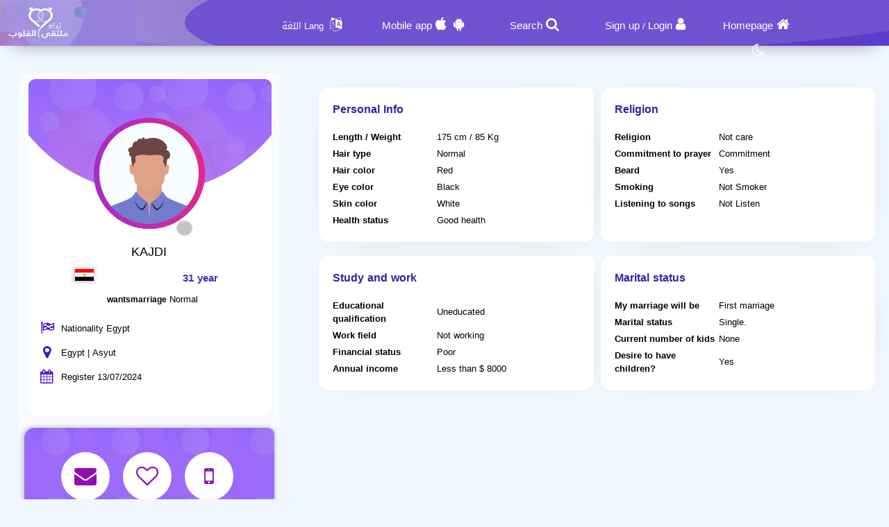

--- FILE ---
content_type: text/html; charset=utf-8
request_url: https://zawag.app/en/Users/Profile/792004
body_size: 11765
content:
<!DOCTYPE html PUBLIC "-//W3C//DTD XHTML 1.0 Transitional//EN" "http://www.w3.org/TR/xhtml1/DTD/xhtml1-transitional.dtd">
<html lang="en">
<head>
    <title>&#x202B; Information The member KAJDI who Looking for a wife</title>
    <meta name="description" property="og:description" content="KAJDI Male From أسيوط Looking for a wife On our website" />
    <meta NAME="keywords" CONTENT="Marriage , Halal , Maysar ,misyar , Fiqh Maysar , want marry , a wife , a husbend , Marriage site, Maysar Marriage, Marriage Almsyar, First Gulf Marriage Site, Tarif Mesyar, t3dd mary ,my husband,  Dating website, Gulf Marriage, Dating websites My wife, my husband,">
    <meta name="viewport" content="width=device-width, initial-scale=1, maximum-scale=5"/>
    <meta name="og:title" property="og:title" content="&#x202B; Information The member KAJDI who Looking for a wife" />
    <meta property="og:locale" content="en_US">
    <meta NAME="RATING" CONTENT="General">
    <meta NAME="revisit-after" CONTENT="1 days">
            <meta property="og:url" content="https://zawag.app/" />
        <meta property="og:type"          content="website" />
        <meta property="og:image"         content="https://zawag.app/Apps/Layout/MainSection/Zawagorg2/Images/favicon.png" />
    <meta property="og:image:width"   content="192" />
    <meta property="og:image:height"   content="192" />
    <link rel="icon" type="image/vnd.microsoft.icon" href="https://zawag.app/favicon.ico" />
    <link rel="shortcut icon" type="image/png" href="https://zawag.app/Apps/Layout/MainSection/Zawagorg2/Images/favicon.png">
    <link rel="shortcut icon" sizes="192x192" href="https://zawag.app/Apps/Layout/MainSection/Zawagorg2/Images/favicon.png">
    <link rel="apple-touch-icon" href="https://zawag.app/Apps/Layout/MainSection/Zawagorg2/Images/favicon.png">
    <meta property="al:ios:url" content="zawagorg://main" />
    <meta property="al:ios:app_store_id" content="1372503761" />
    <meta property="al:ios:app_name" content="تطبيق زواج ملتقى القلوب" />
    <meta property="al:android:url" content="zawagorg://main" />
    <meta property="al:android:app_name" content="تطبيق زواج ملتقى القلوب" />
    <meta property="al:android:package" content="com.designsgate.zaoagorg" />
    <meta property="al:web:should_fallback" content="false"/>
    <meta name="twitter:card" content="https://zawag.app/Apps/Layout/MainSection/Zawagorg2/Images/favicon.png">
    <meta name="twitter:title" content="&#x202B; Information The member KAJDI who Looking for a wife">
    <meta name="twitter:description" content="KAJDI Male From أسيوط Looking for a wife On our website">
    <meta name="twitter:image" content="https://zawag.app/Apps/Layout/MainSection/Zawagorg2/Images/favicon.png">
    <meta content="text/html; charset=utf-8" http-equiv="Content-Type">
    <style type="text/css">
        body{
            direction:ltr;
            text-align: 'Left';
        }
                        .CenterLay{height:100%;width:100%;min-height:calc(100vh - 562px);display:table;table-layout:fixed}.CenterLayDiv{display:table-cell}.RightLay{height:100%;min-width:0;width:240px;background-color:#faf9f9;display:table-cell;vertical-align:top}.LeftLay{height:100%;min-width:0;width:290px;display:table-cell;vertical-align:top}
        .sliderMUB1 .BIMG {width: 100px;height: 100px;}
        .ProfilePage{width:100%!important;display:table;margin-left:auto;margin-right:auto;max-width:1280px}.ProfilePage .PPRightDiv{display:table-cell;vertical-align:top;text-align:center}.ProfilePage .PPTOP{width:374px;height:224px;margin-left:auto;margin-right:auto;position:relative}.ProfilePage .PPCenter{width:374px;min-height:224px;margin-left:auto;margin-right:auto}.ProfilePage .PPBottom{height:51px;width:374px;margin-left:auto;margin-right:auto}.ProfilePage .PPCenterTXT{padding:20px;padding-bottom:5px!important}
        .slick-slider { position: relative; display: block;box-sizing: border-box;}
        .slick-list{position:relative;display:block;overflow:hidden;margin:0;padding:0}
        .slick-track{position:relative;top:0;left:0;display:block;margin-left:auto;margin-right:auto}
        .slick-dotted.slick-slider{margin-bottom:30px}.slick-dots{position:absolute;bottom:-25px;display:block;width:100%;padding:0;margin:0;list-style:none;text-align:center}.slick-dots li{position:relative;display:inline-block;width:20px;height:20px;margin:0 5px;padding:0;cursor:pointer}.slick-dots li button{font-size:0;line-height:0;display:block;width:20px;height:20px;padding:5px;cursor:pointer;color:transparent;border:0;outline:0;background:0 0}
    </style>
    <link rel="preload" href="https://zawag.app/Apps/Layout/MainSection/Zawagorg2/Style/Fonts/DroidKufi-Regular.woff" as="font" crossorigin="anonymous"  type="font/woff"  />
    <link rel="preload" href="https://zawag.app/Apps/Layout/MainSection/Zawagorg2/Style/Fonts/DroidKufi-Bold.woff" as="font" crossorigin="anonymous"  type="font/woff"  />
    <link rel="preload" as="font"
          href="https://cdnjs.cloudflare.com/ajax/libs/font-awesome/4.7.0/fonts/fontawesome-webfont.woff2?v=4.7.0" type="font/woff2"  integrity="sha256-Kt78vAQefRj88tQXh53FoJmXqmTWdbejxLbOM9oT8/4="  crossorigin="anonymous"  onerror="this.href='https://zawag.app/Public/Css/font-awesome.min.css';"/>
    <link rel="stylesheet" type="text/css" href="https://zawag.app/Apps/Layout/MainSection/Zawagorg2/Style/Colors.min.css?8">
    <link rel="preload" href="https://zawag.app/Apps/Layout/MainSection/Zawagorg2/Style/Blocks4.min.css?1" as="style" crossorigin="anonymous" />
    <link rel="stylesheet" type="text/css" href="https://zawag.app/Apps/Layout/MainSection/Zawagorg2/Style/Blocks4.min.css?1" crossorigin="anonymous" >

            <link rel="stylesheet" type="text/css" href="https://zawag.app/Apps/Layout/MainSection/Zawagorg2/Style/ltrlang.min.css?2">
        <link rel="preload" as="style" href="https://zawag.app/Public/Img/Flags/Css/freakflags.min.css" crossorigin="anonymous">
    <link rel="stylesheet" type="text/css" href="https://zawag.app/Public/Img/Flags/Css/freakflags.min.css" crossorigin="anonymous">
    <style type="text/css">
        @font-face {
            font-family: 'Droid Arabic Kufi';
            font-style: normal;
            font-weight: 400;
            font-display: swap;
            src: url('https://zawag.app/Apps/Layout/MainSection/Zawagorg2/Style/Fonts/DroidKufi-Regular.eot');
            src: url('https://zawag.app/Apps/Layout/MainSection/Zawagorg2/Style/Fonts/DroidKufi-Regular.eot?#iefix') format('embedded-opentype'),
            url('https://zawag.app/Apps/Layout/MainSection/Zawagorg2/Style/Fonts/DroidKufi-Regular.woff') format('woff'),
            url('https://zawag.app/Apps/Layout/MainSection/Zawagorg2/Style/Fonts/DroidKufi-Regular.ttf') format('truetype');
        }
        @font-face {
            font-family: 'Droid Arabic Kufi';
            font-style: normal;
            font-weight: bold;
            font-display: swap;
            src: url('https://zawag.app/Apps/Layout/MainSection/Zawagorg2/Style/Fonts/DroidKufi-Bold.eot');
            src: url('https://zawag.app/Apps/Layout/MainSection/Zawagorg2/Style/Fonts/DroidKufi-Bold.eot?#iefix') format('embedded-opentype'),
            url('https://zawag.app/Apps/Layout/MainSection/Zawagorg2/Style/Fonts/DroidKufi-Bold.woff') format('woff'),
            url('https://zawag.app/Apps/Layout/MainSection/Zawagorg2/Style/Fonts/DroidKufi-Bold.ttf') format('truetype');
        }
        .SetWarp {
            word-break: break-word;
            word-wrap: break-word;
        }
                    </style>
    <link rel="stylesheet" type="text/css" href="https://zawag.app/Apps/Layout/MainSection/Zawagorg2/Style/Main.min.css?11">
    <script src="https://code.jquery.com/jquery-1.9.1.min.js"
            integrity="sha256-wS9gmOZBqsqWxgIVgA8Y9WcQOa7PgSIX+rPA0VL2rbQ="
            crossorigin="anonymous"  ></script>
    <link rel="stylesheet" href="https://cdnjs.cloudflare.com/ajax/libs/font-awesome/4.7.0/css/font-awesome.min.css" integrity="sha256-eZrrJcwDc/3uDhsdt61sL2oOBY362qM3lon1gyExkL0=" crossorigin="anonymous"  onerror="this.href='https://zawag.app/Public/Css/font-awesome.min.css';" />
 <script type="text/javascript">
     //fallback jquery
     if (!window.jQuery) {
        var script = document.createElement('script');
        script.src = 'https://zawag.app/Public/JS/jquery-1.9.1.min.js';
        document.head.appendChild(script);
    }
    var URLBrowserLib = URL;
    var URL='https://zawag.app/';
    var URLUse = URL;
    var bodyDirection = 'ltr';
    var MYUserID = '';
    var Float='Left';
    var IsMobile=0;
    var IsUser=0;
    var HavePhoto=0;
    var NotficationUserCurrentNum="0";
    var ComeFromLogin = "";
    var MyFavsData = [];
    var Theme = "/Zawagorg2/";
    var LayoutMobile = "";
    var Layout =  "MainSection";
    var IsAdmin = "";
    var USta = "";
    var UTFChat = {"1":0,"2":1,"3":1,"4":0};
    var UserTyID = ""
    var IsGA = '0';
    var NPort = '4000';
    var Domain = 'https://zawag.app';
    var OnlineStatusChat = true;
    var URL_LOGIN_TEMP = 'https://zawag.org';

    ///DarkMode
    var theme="light";
    if(localStorage.getItem("theme")){
        if(localStorage.getItem("theme") == "dark"){
            theme = "dark";
        }
    } else if(window.matchMedia && window.matchMedia("(prefers-color-scheme: dark)").matches) {
        theme = "dark";
    }
    if (theme=="dark") {
        document.documentElement.setAttribute("data-theme", "dark");
        document.cookie = 'DarkModeActive' + "=" + ('1' || "")   + "; path=/; Secure; SameSite=None;";
    }else{
        document.cookie = 'DarkModeActive' + "=" + ('0' || "")   + "; path=/; Secure; SameSite=None;";
    }
    $(function() {
        $('form').on('submit', function(e) {
          //  e.preventDefault();
            let CINP = $(this).find("[name=captcha]");
            if (CINP.length>0) {
                CINP.val(CINP.val()+"*");
                CINP.css({"pointer-events":"none","color":"#FFFFFF"});
            }
        });
    });

</script>
    <script type="text/javascript">
        $(document).ready(function(){
            // CSRF Ajax
            $.ajaxSetup({
                data : {'CSRF_Token' : ''}
            });
            //POPUsers
        });
    </script>
        <meta name="google-site-verification" content="JEyRycKjGTzJUG3FJyAOe_kV9UgYmkz0K4yiKKtLUeg" />
    <meta name="google-site-verification" content="nwEBMulL-dAqtOuosSAgnYoR4L0vjY0msZx6u4H4lXM" />
    <meta name="google-site-verification" content="sTFZqs1ViQOitBuMXSSZNSF0e66MSWd0SNTjPSQqVQE" />
    <meta name="google-site-verification" content="OJqHwB50W8eOZc2QY0wasJgks_dr7O53Sac2e9fxwmk" />
    <meta name="google-site-verification" content="Kkauj3dhOmt5dlzYxi3_AL6FcE2ntaDmC8ijKaBu_90" />
    <meta name="google-site-verification" content="u_jg-7eeDWipcABJn20fZMDUyNw1SLZHm2IFcf52Ca4" />
    <meta name="google-site-verification" content="y9qaZO1oA8Idtz7XRXNI9OXZwRm970iBTLf3IvxTBJ4" />
    <meta name="google-site-verification" content="EEzzBzgI-NDhbOOq5ZQtX4HrY4KO20LKnJyhtM6BtNw" />
    <meta name="google-site-verification" content="iENdEROpk8scR6ioV01N6mUS9INdpxejHeimLCyxomA" />
</head>
<body>
    <link rel="stylesheet" type="text/css" href="https://zawag.app/Apps/Layout/MainSection/Zawagorg2/Style/ForMob.min.css?8" crossorigin="anonymous" >
<head>
    <link rel="stylesheet" type="text/css" href="https://zawag.app/Apps/Layout/MainSection/Zawagorg2/Style/ForComputer.min.css?4" media="screen and (min-width: 768px)">
</head>
 <div id="AllPages">
    <head>
    <link rel="stylesheet" type="text/css" href="https://zawag.app/Apps/Layout/MainSection/Zawagorg2/Style/Header3.min.css?4">
    <link rel="stylesheet" type="text/css" href="https://zawag.app/Apps/Layout/MainSection/Zawagorg2/Style/ScreenSizes.min.css?3">
        </head>
<div id="Header3Container" >
    <div id="Header3ContainerIMG">
    <div id="TopMenuBTNs" >
          <div ><span><i class="fa fa-home" aria-hidden="true" onclick="location.href='https://zawag.app/en/'"></i><a class="NOTForMob" href="https://zawag.app/en/">Homepage</a></span></div>
        <div ><span><i class="fa fa-user" aria-hidden="true" onclick="location.href='https://zawag.app/en/Users/Login'"></i><a href="https://zawag.app/en/Users/NUser" class="NOTForMob" >Sign up</a> <span class="NOTForMob" >/</span> <a class="NOTForMob"  href="https://zawag.app/en/Users/Login">Login</a></span></div>
    <div><span><i class="fa fa-search" aria-hidden="true" onclick="location.href='https://zawag.app/en/Search/Index'"></i><a href="https://zawag.app/en/Search/Index" class="NOTForMob" >Search</a></span></div>
    <div><span><i class="fa fa-android" aria-hidden="true" onclick="location.href='https://zawag.app/en/ZawagApp/1/1'"></i><i class="fa fa-apple" aria-hidden="true" onclick="location.href='https://zawag.app/en/ZawagApp/3/1'"></i><a class="NOTForMob" href="https://zawag.app/Apple_Store_Google_Play/1/Dating mobile App">Mobile app</a></span></div>

            <div class="sl-nav" >
                <ul>
                    <li>
                        <i class="fa fa-language" aria-hidden="true"></i>
                        <b class="NOTForMob" >Lang اللغة</b>
                        <ul>
                            <li onclick="window.location='https://zawag.app/ar/Users/Profile/792004'"><a href="https://zawag.app/ar/Users/Profile/792004" title="اللغة العربية موقع ملتقى القلوب">العربية</a></li>
                            <li onclick="window.location='https://zawag.app/en/Users/Profile/792004'"><a href="https://zawag.app/en/Users/Profile/792004" title="English Multaqa Al Qulub">English</a></li>
                            <li onclick="window.location='https://zawag.app/fr/Users/Profile/792004'"><a href="https://zawag.app/fr/Users/Profile/792004" title="French Multaqa Al Qulub">French</a></li>
                                                    </ul>
                    </li>
                </ul>
            </div>


        <div title="Night mode"   id="GoDarkLightMode" style="cursor: pointer"><span><i class="fa fa-moon-o" aria-hidden="true"></i></span></div>
    </div>

<div class="ClearFixIT"></div>
    </div>
    <div id="Header3LeftIMG" onclick="window.location.href='https://zawag.app/en/'"></div>
</div><head>
    <link rel="stylesheet" type="text/css" href="https://zawag.app/Apps/Layout/MainSection/Zawagorg2/Style/ForMob.min.css?8" media="screen and (max-width: 767px)">
    <link rel="stylesheet" type="text/css" href="https://zawag.app/Apps/Layout/MainSection/Zawagorg2/Style/MobileFix600W.min.css" media="screen and (max-width: 767px)">
</head>
    <div class="CenterLay">
        <div style="display: table-row;">
                        <div class="CenterLayDiv SomePadding ">
<!-- رئسية -->
<script type="text/javascript">var Dir='ltr';</script>
<script src="https://zawag.app/Public/JS/Users/Profile/Computer.js"></script>
<script src="https://zawag.app/Public/JS/Swipebox/js/jquery.swipebox.min.js?1"></script>
<link rel = "stylesheet" href = "https://zawag.app/Public/JS/Swipebox/css/swipebox.min.css?1" />
<link rel = "stylesheet" href = "https://zawag.app/Apps/Layout/MainSection/Zawagorg2/Style/Profile.min.css?3" />

<div class="ProfilePage">
<div class="PPRightDiv">
    <div class="PPTOP">
        <div class="PPTOPIMG">
            <img src="https://zawag.app/Apps/Layout/MainSection/Zawagorg2/Images/Default/Medium/Man.png"  class="ProfileIMGMax"  alt="Member's photo"/>
        </div>
        <div class="PPTOPOnline"><img class="OFFLineONLine" src="https://zawag.app/Public/Img/OnlineOffline/OFF.png" title="Not available now."></div>
            </div>
    <div class="PPCenter " >
        <div class="PPCenterTXT">
            <div class="IMGAllowOnlyFor">
                <span id="IMGA1">The Photo is only available to members.</span>
                <span id="IMGA2">The member has hidden the photos and only allows certain members to view them. Contact him to request access</span>
                <span id="IMGA3" ><a href="https://zawag.app/en/Client/Account/UPIMGProfile">Your photo has been hidden and appears blurred as per your request. Click here if you want to allow everyone to see it.</a></span>
            </div>
            <div class="NameAAge">
            <div style="display:inline-block">
                        <span class="SetWarp">
                                                        KAJDI                         </span>
            </div>
            <div class="AgeDiv">
                <div>
                    <span class="fflag fflag-EG ff-md FShadow " title="Egypt"></span>
                </div>
                <div> 31 year</div>
            </div>
            </div>
                            <div class="WrpMType">
                    <div class="SMA1">wantsmarriage</div>
                    <div>
                        Normal                    </div>
                </div>
            
            <div class="WrpAlert OnlyForUsers NotNoneCountry">
                
            </div>
            <table class="PPRWrp">
                <tr>
                    <td class="R"><i title="Nationality" class="fa fa-flag-checkered" aria-hidden="true"></td>
                    <td class="L TXTGoLeft"> Nationality Egypt</td>
                </tr>
                <tr>
                    <td class="R"><i title="Country of residence" class="fa fa-map-marker" aria-hidden="true"></i>
                    </td>
                    <td class="L TXTGoLeft">Egypt                                                | Asyut                                            </td>
                </tr>
                                                <tr>
                    <td class="R"><i title="Date of registration" class="fa fa-calendar" aria-hidden="true"></i></td>
                    <td class="L TXTGoLeft TXTSmallForMob">Register 13/07/2024</td>
                </tr>
                                                <tr class="OnlyForUsers">
                    <td class="R"><i title="Last login date" class="fa fa-calendar-o" aria-hidden="true"></i></td>
                    <td class="L TXTGoLeft TXTSmallForMob">Last login 13/07/2024</td>
                </tr>
                            </table>
        </div>

    </div>
    <div class="PPBottom NOTForMob"></div>
        <div class="BTNsDiv ">
        <a href="https://zawag.app/en/Client/Account/SendPM/792004" title="Send him a message"><div><i class="fa fa-envelope" aria-hidden="true"></i></div></a>
        <a href="https://zawag.app/en/Client/Account/AddFav/792004" class="AddFavHref ="><div><i class="fa fa-heart-o" aria-hidden="true"></i></div></a>
            <div class="OnlyForUsers" style="cursor: pointer;" onclick="CreateBoxChat('792004','KAJDI','https://zawag.app/Apps/Layout/MainSection/Zawagorg2/Images/Default/Medium/Man.png','0');" title="Chat with"><i class="fa fa-comments-o" aria-hidden="true"></i></div>
                    <a href="https://zawag.app/en/Client/SendSMS/Send/792004" title="Send an SMS to his mobile"  data-role="button"><div><i class="fa fa-mobile" aria-hidden="true"></i></div>
                </a>
        
        <a class="OnlyForUsers" data-role="button" href="https://zawag.app/en/Client/Account/BannedUser/792004" title="Block and prevent this member from communicating with me">
            <div ><i class="fa fa-hand-paper-o OnlyForUsers" aria-hidden="true"></i></div>
        </a>

    </div>
        
    <div class="AlertAboutThisUser ">
        <i class="fa fa-exclamation-triangle" aria-hidden="true"></i>
        <a href="https://zawag.app/en/Account/AlertAboutUser/792004">Inform the administration about a violation.</a>
    <br>
            </div>
</div>


<div class="PPLeftDiv SomePadding ">
        
<div class="UInfo">
        

    <div  class="PPDivDividerTable"  >
        <div class="PPDivDividerCol" id="PersonalDetails">
            <div class="CentDivs PPDivMargin">
                <div class="CentDivsTXT">
                    <div class="PPTitle">Personal Info</div>
                    <table class="TabINTable">

                        <tr>
                            <td class="RTDProfile">
                                Length / Weight</td>
                            <td class="LTDProfile">175 cm / 85 Kg</td>
                        </tr>
                                                    <tr>
                                <td class="RTDProfile">Hair type</td>
                                <td class="LTDProfile">Normal</td>
                            </tr>
                                                    <tr>
                                <td class="RTDProfile">Hair color</td>
                                <td class="LTDProfile">Red</td>
                            </tr>
                                                    <tr>
                                <td class="RTDProfile">Eye color</td>
                                <td class="LTDProfile">Black</td>
                            </tr>
                                                    <tr>
                                <td class="RTDProfile">Skin color</td>
                                <td class="LTDProfile">White</td>
                            </tr>
                                                    <tr>
                                <td class="RTDProfile">Health status</td>
                                <td class="LTDProfile">Good health</td>
                            </tr>
                                            </table>
                </div>
            </div>
        </div>
        <div class="PPDivDividerCol" id="PersonalDetails" >
            <div class="CentDivs PPDivMargin" >
                <div class="CentDivsTXT" >
                    <div class="PPTitle" >Religion</div>
                    <div class="ClearFixIT"></div>
                    <table class="TabINTable">
                                                    <tr>
                                <td class="RTDProfile W170">Religion</td>
                                <td class="LTDProfile">Not care</td>
                            </tr>
                                                    <tr>
                                <td class="RTDProfile W170">Commitment to prayer</td>
                                <td class="LTDProfile">Commitment</td>
                            </tr>
                                                    <tr>
                                <td class="RTDProfile W170">Beard</td>
                                <td class="LTDProfile">Yes</td>
                            </tr>
                                                    <tr>
                                <td class="RTDProfile W170">Smoking</td>
                                <td class="LTDProfile">Not Smoker</td>
                            </tr>
                                                    <tr>
                                <td class="RTDProfile W170">Listening to songs</td>
                                <td class="LTDProfile">Not Listen</td>
                            </tr>
                        
                    </table>
                </div>
            </div>
        </div>
    </div>

    <div  class="PPDivDividerTable">
        <div class="PPDivDividerCol" id="PersonalDetails">
            <div class="CentDivs PPDivMargin">
                <div class="CentDivsTXT">
                    <div class="PPTitle">Study and work</div>

                    <table class="TabINTable">
                                                    <tr>
                                <td class="RTDProfile W170">Educational qualification</td>
                                <td class="LTDProfile">Uneducated</td>
                            </tr>
                                                    <tr>
                                <td class="RTDProfile W170">Work field</td>
                                <td class="LTDProfile">Not working</td>
                            </tr>
                                                    <tr>
                                <td class="RTDProfile W170">Financial status</td>
                                <td class="LTDProfile">Poor</td>
                            </tr>
                                                    <tr>
                                <td class="RTDProfile W170">Annual income </td>
                                <td class="LTDProfile">Less than $ 8000</td>
                            </tr>
                                            </table>
                </div>
            </div>
        </div>
        <div class="PPDivDividerCol" id="PersonalDetails">
            <div class="CentDivs PPDivMargin" >
                <div class="CentDivsTXT">
                <div class="PPTitle">Marital status</div>
                <table class="TabINTable">
                                            <tr>
                            <td class="RTDProfile W170">My marriage will be</td>
                            <td class="LTDProfile">First marriage</td>
                        </tr>
                                            <tr>
                            <td class="RTDProfile W170">Marital status </td>
                            <td class="LTDProfile">Single.</td>
                        </tr>
                                        <tr>
                        <td class="RTDProfile W170">Current number of kids </td>
                        <td class="LTDProfile">None</td>
                    </tr>
                                        <tr>
                        <td class="RTDProfile W170">Desire to have children? </td>
                        <td class="LTDProfile">
                            Yes                        </td>

                    </tr>
                                    </table>
                </div>
            </div>
        </div>
    </div>


    <div  class="PPDivDividerTable">
        
            </div>
    </div>
</div>
</div>

<script type="text/javascript">
    if(IsUser==1) {
        $(document).swipebox({selector: '.swipebox'});
    }else{
        $(function () {
            $(".swipebox").removeAttr('href');
        });
    }
    var HisID = "792004";
    TXTPRoF1 = "**Very important note**";
    TXTPRoF2 = "The user you are viewing is currently accessing the site from a different country than the one they selected during registration, or from an unknown location that we cannot precisely determine. This information is based on their most recent login. The process of identifying the country is automatic, and the user cannot alter or modify it.";
    TXTPRoF3 ="Attention , be cautious of any scams, fraud, lies, or emotional manipulation, as there may be a fake member trying to deceive you.";
    TXTPRoF4 ="We can\'t be completely sure about that, as the country of residence setting can be manipulated by experts. However, we must alert you to be cautious in communicating with him and ask which country enters the website and gives you a clear indication of that.";
</script>
<script type="text/javascript">
    if(IsUser){
        $("#ALIMGs").removeClass('BRDiv');
        $(".ShowForUserOnlyTXT").hide();
    }
    var IMGPPB = $(".PPTOPIMG").html();;
    if(IsUser){
        $('.OnlyForUsers').show();
        if( IMGPPB.indexOf('Blur') >= 0){
            if(MYUserID!=HisID)
                $(".IMGAllowOnlyFor,.IMGAllowOnlyFor #IMGA2").show();
            else
                $(".IMGAllowOnlyFor,.IMGAllowOnlyFor #IMGA3").show();
        }
    }else{
        $('.OnlyForUsers').hide();
        if( IMGPPB.indexOf('Blur') >= 0){
            $(".IMGAllowOnlyFor,.IMGAllowOnlyFor #IMGA1").show();
        }
    }
    </script>
﻿</div>
<div class="NOTForMob LeftLay">    <div class="Block2">
                <div class="BdBlk2"><div class="MainUserBlockContainer1">
        <div id="AddSlickTo" class="sliderMUB1 DivUBlock1">
                                        <div  class=" BlockHUB">
                <div  class="UserBlockBoxProfileIMG">
                                        <span class="fflag fflag-SA ff-md FShadow UserBlockMainFlag" title="Saudi Arabia"></span>
                    <a href="https://zawag.app/en/Users/Profile/875667" aria-label="Visit">
                        <div class="BLIMGCont">
                            <img alt="Marriage website" class="BIMG PIMG_1" src='https://zawag.app/Public/Files/Images/IMGsProfile/Medium/875667-f002d9db.jpeg'/>
                        </div>
                    </a>
                    <div class="UserBlockMainBTNsDiv" >
                        <a href="https://zawag.app/en/Client/Account/SendPM/875667"  aria-label="SendPM"><i class="fa fa-envelope Enve" aria-hidden="true"></i></a>
                        <a href="https://zawag.app/en/Client/Account/AddFav/875667" class="AddFavHref" aria-label="AddFav"><i class="fa fa-heart Fav" aria-hidden="true"></i></a>
                    </div>
                </div>
                <div class="UserBlockBoxProfileTXT" onclick="window.location='https://zawag.app/en/Users/Profile/875667'">
                    <div style="display:inline-block">
                        <span class="UserSuj_1 SetWarp"> sos2026</span></div>
                    <div class="AgeDiv"><span> / 29</span></div>
                    <br />
                    <strong>I want</strong>
                    <span style="font-size: 12px;">
                                                            marriage                                Normal                            
                       </span>

                </div>
            </div>
                                                        <div  class=" BlockHUB">
                <div  class="UserBlockBoxProfileIMG">
                                        <span class="fflag fflag-MA ff-md FShadow UserBlockMainFlag" title="Morocco"></span>
                    <a href="https://zawag.app/en/Users/Profile/921958" aria-label="Visit">
                        <div class="BLIMGCont">
                            <img alt="Marriage website" class="BIMG PIMG_1" src='https://zawag.app/Public/Files/Images/IMGsProfile/Medium/921958-43da3310.jpeg'/>
                        </div>
                    </a>
                    <div class="UserBlockMainBTNsDiv" >
                        <a href="https://zawag.app/en/Client/Account/SendPM/921958"  aria-label="SendPM"><i class="fa fa-envelope Enve" aria-hidden="true"></i></a>
                        <a href="https://zawag.app/en/Client/Account/AddFav/921958" class="AddFavHref" aria-label="AddFav"><i class="fa fa-heart Fav" aria-hidden="true"></i></a>
                    </div>
                </div>
                <div class="UserBlockBoxProfileTXT" onclick="window.location='https://zawag.app/en/Users/Profile/921958'">
                    <div style="display:inline-block">
                        <span class="UserSuj_1 SetWarp"> oink hbibi ana</span></div>
                    <div class="AgeDiv"><span> / 28</span></div>
                    <br />
                    <strong>I want</strong>
                    <span style="font-size: 12px;">
                                                            marriage                                Normal                            
                       </span>

                </div>
            </div>
                                                        <div  class=" BlockHUB">
                <div  class="UserBlockBoxProfileIMG">
                                        <span class="fflag fflag-IQ ff-md FShadow UserBlockMainFlag" title="Iraq"></span>
                    <a href="https://zawag.app/en/Users/Profile/903622" aria-label="Visit">
                        <div class="BLIMGCont">
                            <img alt="Marriage website" class="BIMG PIMG_1" src='https://zawag.app/Public/Files/Images/IMGsProfile/Medium/903622-adc3cb5d.jpeg'/>
                        </div>
                    </a>
                    <div class="UserBlockMainBTNsDiv" >
                        <a href="https://zawag.app/en/Client/Account/SendPM/903622"  aria-label="SendPM"><i class="fa fa-envelope Enve" aria-hidden="true"></i></a>
                        <a href="https://zawag.app/en/Client/Account/AddFav/903622" class="AddFavHref" aria-label="AddFav"><i class="fa fa-heart Fav" aria-hidden="true"></i></a>
                    </div>
                </div>
                <div class="UserBlockBoxProfileTXT" onclick="window.location='https://zawag.app/en/Users/Profile/903622'">
                    <div style="display:inline-block">
                        <span class="UserSuj_1 SetWarp"> qussai_falih</span></div>
                    <div class="AgeDiv"><span> / 27</span></div>
                    <br />
                    <strong>I want</strong>
                    <span style="font-size: 12px;">
                                                            marriage                                Normal , Mesyar                            
                       </span>

                </div>
            </div>
                                                        <div  class=" BlockHUB">
                <div  class="UserBlockBoxProfileIMG">
                                        <span class="fflag fflag-AE ff-md FShadow UserBlockMainFlag" title="United Arab Emirates"></span>
                    <a href="https://zawag.app/en/Users/Profile/905862" aria-label="Visit">
                        <div class="BLIMGCont">
                            <img alt="Marriage website" class="BIMG PIMG_1" src='https://zawag.app/Public/Files/Images/IMGsProfile/Medium/905862-1e3bc925.jpeg'/>
                        </div>
                    </a>
                    <div class="UserBlockMainBTNsDiv" >
                        <a href="https://zawag.app/en/Client/Account/SendPM/905862"  aria-label="SendPM"><i class="fa fa-envelope Enve" aria-hidden="true"></i></a>
                        <a href="https://zawag.app/en/Client/Account/AddFav/905862" class="AddFavHref" aria-label="AddFav"><i class="fa fa-heart Fav" aria-hidden="true"></i></a>
                    </div>
                </div>
                <div class="UserBlockBoxProfileTXT" onclick="window.location='https://zawag.app/en/Users/Profile/905862'">
                    <div style="display:inline-block">
                        <span class="UserSuj_1 SetWarp"> outstanding</span></div>
                    <div class="AgeDiv"><span> / 38</span></div>
                    <br />
                    <strong>I want</strong>
                    <span style="font-size: 12px;">
                                                            marriage                                Normal                            
                       </span>

                </div>
            </div>
                                    </div>
</div>
</div>
        <div class="FoBlk2"></div>
    </div>
<div style="clear: both;"></div></div></div>
</div>
<div style="height: 50px"></div>
    <div class="BlockCenter">
        <div class="BlockCenterHead">Similar members</div>
        <div class="BlockCenterBdy"><style>.MainUserBlockContainer3{height: 350px;overflow-y: hidden}</style>    <link rel="stylesheet" type="text/css" href="https://zawag.app/Public/JS/slick_slider/slick.min.css" />
    <link rel="stylesheet" type="text/css" href="https://zawag.app/Public/JS/slick_slider/slick-theme.min.css"  />
    <script type="text/javascript">
     var Edge = '';
     var IMGsFirst='';
     var SuggestingBlock = '';
     var BlockPlace='3';
     var RowsCount='1';
     var LangHolder = 'en/';
    </script>
    <script src="https://zawag.app/Public/JS/Blocks/UsersMainBlock.min.js?4"></script>
<div class="MainUserBlockContainer3">
        <div id="AddSlickTo" class="sliderMUB3 DivUBlock3">
                                        <div  class=" BlockHUB">
                <div  class="UserBlockBoxProfileIMG">
                                        <span class="fflag fflag-EG ff-md FShadow UserBlockMainFlag" title="Egypt"></span>
                    <a href="https://zawag.app/en/Users/Profile/915554" aria-label="Visit">
                        <div class="BLIMGCont">
                            <img alt="Marriage website" class="BIMG PIMG_3"  data-lazy="https://zawag.app/Public/Files/Images/IMGsProfile/Medium/915554-367a1020.jpeg" src="https://zawag.app/Apps/Layout/MainSection/Zawagorg2/Images/em.png"/>
                        </div>
                    </a>
                    <div class="UserBlockMainBTNsDiv" >
                        <a href="https://zawag.app/en/Client/Account/SendPM/915554"  aria-label="SendPM"><i class="fa fa-envelope Enve" aria-hidden="true"></i></a>
                        <a href="https://zawag.app/en/Client/Account/AddFav/915554" class="AddFavHref" aria-label="AddFav"><i class="fa fa-heart Fav" aria-hidden="true"></i></a>
                    </div>
                </div>
                <div class="UserBlockBoxProfileTXT" onclick="window.location='https://zawag.app/en/Users/Profile/915554'">
                    <div style="display:inline-block">
                        <span class="UserSuj_3 SetWarp"> Hasan777</span></div>
                    <div class="AgeDiv"><span> / 26</span></div>
                    <br />
                    <strong>I want</strong>
                    <span style="font-size: 12px;">
                                                            marriage                                Normal , Polygamy                            
                       </span>

                </div>
            </div>
                                                        <div  class=" BlockHUB">
                <div  class="UserBlockBoxProfileIMG">
                                        <span class="fflag fflag-EG ff-md FShadow UserBlockMainFlag" title="Egypt"></span>
                    <a href="https://zawag.app/en/Users/Profile/915715" aria-label="Visit">
                        <div class="BLIMGCont">
                            <img alt="Marriage website" class="BIMG PIMG_3"  data-lazy="https://zawag.app/Apps/Layout/MainSection/Zawagorg2/Images/Default/Medium/Man.png" src="https://zawag.app/Apps/Layout/MainSection/Zawagorg2/Images/em.png"/>
                        </div>
                    </a>
                    <div class="UserBlockMainBTNsDiv" >
                        <a href="https://zawag.app/en/Client/Account/SendPM/915715"  aria-label="SendPM"><i class="fa fa-envelope Enve" aria-hidden="true"></i></a>
                        <a href="https://zawag.app/en/Client/Account/AddFav/915715" class="AddFavHref" aria-label="AddFav"><i class="fa fa-heart Fav" aria-hidden="true"></i></a>
                    </div>
                </div>
                <div class="UserBlockBoxProfileTXT" onclick="window.location='https://zawag.app/en/Users/Profile/915715'">
                    <div style="display:inline-block">
                        <span class="UserSuj_3 SetWarp"> Fox Van</span></div>
                    <div class="AgeDiv"><span> / 21</span></div>
                    <br />
                    <strong>I want</strong>
                    <span style="font-size: 12px;">
                                                            marriage                                Normal , Mesyar , Polygamy                            
                       </span>

                </div>
            </div>
                                                        <div  class=" BlockHUB">
                <div  class="UserBlockBoxProfileIMG">
                                        <span class="fflag fflag-EG ff-md FShadow UserBlockMainFlag" title="Egypt"></span>
                    <a href="https://zawag.app/en/Users/Profile/911221" aria-label="Visit">
                        <div class="BLIMGCont">
                            <img alt="Marriage website" class="BIMG PIMG_3"  data-lazy="https://zawag.app/Apps/Layout/MainSection/Zawagorg2/Images/Default/Medium/Man.png" src="https://zawag.app/Apps/Layout/MainSection/Zawagorg2/Images/em.png"/>
                        </div>
                    </a>
                    <div class="UserBlockMainBTNsDiv" >
                        <a href="https://zawag.app/en/Client/Account/SendPM/911221"  aria-label="SendPM"><i class="fa fa-envelope Enve" aria-hidden="true"></i></a>
                        <a href="https://zawag.app/en/Client/Account/AddFav/911221" class="AddFavHref" aria-label="AddFav"><i class="fa fa-heart Fav" aria-hidden="true"></i></a>
                    </div>
                </div>
                <div class="UserBlockBoxProfileTXT" onclick="window.location='https://zawag.app/en/Users/Profile/911221'">
                    <div style="display:inline-block">
                        <span class="UserSuj_3 SetWarp"> capitano-1971</span></div>
                    <div class="AgeDiv"><span> / 54</span></div>
                    <br />
                    <strong>I want</strong>
                    <span style="font-size: 12px;">
                                                            marriage                                Normal                            
                       </span>

                </div>
            </div>
                                                        <div  class=" BlockHUB">
                <div  class="UserBlockBoxProfileIMG">
                                        <span class="fflag fflag-EG ff-md FShadow UserBlockMainFlag" title="Egypt"></span>
                    <a href="https://zawag.app/en/Users/Profile/915757" aria-label="Visit">
                        <div class="BLIMGCont">
                            <img alt="Marriage website" class="BIMG PIMG_3"  data-lazy="https://zawag.app/Apps/Layout/MainSection/Zawagorg2/Images/Default/Medium/Man.png" src="https://zawag.app/Apps/Layout/MainSection/Zawagorg2/Images/em.png"/>
                        </div>
                    </a>
                    <div class="UserBlockMainBTNsDiv" >
                        <a href="https://zawag.app/en/Client/Account/SendPM/915757"  aria-label="SendPM"><i class="fa fa-envelope Enve" aria-hidden="true"></i></a>
                        <a href="https://zawag.app/en/Client/Account/AddFav/915757" class="AddFavHref" aria-label="AddFav"><i class="fa fa-heart Fav" aria-hidden="true"></i></a>
                    </div>
                </div>
                <div class="UserBlockBoxProfileTXT" onclick="window.location='https://zawag.app/en/Users/Profile/915757'">
                    <div style="display:inline-block">
                        <span class="UserSuj_3 SetWarp"> Sultan Ahmed 29</span></div>
                    <div class="AgeDiv"><span> / 19</span></div>
                    <br />
                    <strong>I want</strong>
                    <span style="font-size: 12px;">
                                                            marriage                                Normal                            
                       </span>

                </div>
            </div>
                                                        <div  class=" BlockHUB">
                <div  class="UserBlockBoxProfileIMG">
                                        <span class="fflag fflag-EG ff-md FShadow UserBlockMainFlag" title="Egypt"></span>
                    <a href="https://zawag.app/en/Users/Profile/915720" aria-label="Visit">
                        <div class="BLIMGCont">
                            <img alt="Marriage website" class="BIMG PIMG_3"  data-lazy="https://zawag.app/Public/Files/Images/IMGsProfile/Medium/915720-13e805bb.jpeg" src="https://zawag.app/Apps/Layout/MainSection/Zawagorg2/Images/em.png"/>
                        </div>
                    </a>
                    <div class="UserBlockMainBTNsDiv" >
                        <a href="https://zawag.app/en/Client/Account/SendPM/915720"  aria-label="SendPM"><i class="fa fa-envelope Enve" aria-hidden="true"></i></a>
                        <a href="https://zawag.app/en/Client/Account/AddFav/915720" class="AddFavHref" aria-label="AddFav"><i class="fa fa-heart Fav" aria-hidden="true"></i></a>
                    </div>
                </div>
                <div class="UserBlockBoxProfileTXT" onclick="window.location='https://zawag.app/en/Users/Profile/915720'">
                    <div style="display:inline-block">
                        <span class="UserSuj_3 SetWarp"> nasreldin-1988</span></div>
                    <div class="AgeDiv"><span> / 36</span></div>
                    <br />
                    <strong>I want</strong>
                    <span style="font-size: 12px;">
                                                            marriage                                Normal , Mesyar                            
                       </span>

                </div>
            </div>
                                                        <div  class=" BlockHUB">
                <div  class="UserBlockBoxProfileIMG">
                                        <span class="fflag fflag-EG ff-md FShadow UserBlockMainFlag" title="Egypt"></span>
                    <a href="https://zawag.app/en/Users/Profile/787605" aria-label="Visit">
                        <div class="BLIMGCont">
                            <img alt="Marriage website" class="BIMG PIMG_3"  data-lazy="https://zawag.app/Apps/Layout/MainSection/Zawagorg2/Images/Default/Medium/Man.png" src="https://zawag.app/Apps/Layout/MainSection/Zawagorg2/Images/em.png"/>
                        </div>
                    </a>
                    <div class="UserBlockMainBTNsDiv" >
                        <a href="https://zawag.app/en/Client/Account/SendPM/787605"  aria-label="SendPM"><i class="fa fa-envelope Enve" aria-hidden="true"></i></a>
                        <a href="https://zawag.app/en/Client/Account/AddFav/787605" class="AddFavHref" aria-label="AddFav"><i class="fa fa-heart Fav" aria-hidden="true"></i></a>
                    </div>
                </div>
                <div class="UserBlockBoxProfileTXT" onclick="window.location='https://zawag.app/en/Users/Profile/787605'">
                    <div style="display:inline-block">
                        <span class="UserSuj_3 SetWarp"> slim alatar</span></div>
                    <div class="AgeDiv"><span> / 43</span></div>
                    <br />
                    <strong>I want</strong>
                    <span style="font-size: 12px;">
                                                            marriage                                Normal , Mesyar                            
                       </span>

                </div>
            </div>
                                                        <div  class=" BlockHUB">
                <div  class="UserBlockBoxProfileIMG">
                                        <span class="fflag fflag-EG ff-md FShadow UserBlockMainFlag" title="Egypt"></span>
                    <a href="https://zawag.app/en/Users/Profile/916155" aria-label="Visit">
                        <div class="BLIMGCont">
                            <img alt="Marriage website" class="BIMG PIMG_3"  data-lazy="https://zawag.app/Apps/Layout/MainSection/Zawagorg2/Images/Default/Medium/Man.png" src="https://zawag.app/Apps/Layout/MainSection/Zawagorg2/Images/em.png"/>
                        </div>
                    </a>
                    <div class="UserBlockMainBTNsDiv" >
                        <a href="https://zawag.app/en/Client/Account/SendPM/916155"  aria-label="SendPM"><i class="fa fa-envelope Enve" aria-hidden="true"></i></a>
                        <a href="https://zawag.app/en/Client/Account/AddFav/916155" class="AddFavHref" aria-label="AddFav"><i class="fa fa-heart Fav" aria-hidden="true"></i></a>
                    </div>
                </div>
                <div class="UserBlockBoxProfileTXT" onclick="window.location='https://zawag.app/en/Users/Profile/916155'">
                    <div style="display:inline-block">
                        <span class="UserSuj_3 SetWarp"> JooJ2000</span></div>
                    <div class="AgeDiv"><span> / 25</span></div>
                    <br />
                    <strong>I want</strong>
                    <span style="font-size: 12px;">
                                                            marriage                                Normal , Mesyar , Polygamy                            
                       </span>

                </div>
            </div>
                                                        <div  class=" BlockHUB">
                <div  class="UserBlockBoxProfileIMG">
                                        <span class="fflag fflag-EG ff-md FShadow UserBlockMainFlag" title="Egypt"></span>
                    <a href="https://zawag.app/en/Users/Profile/916158" aria-label="Visit">
                        <div class="BLIMGCont">
                            <img alt="Marriage website" class="BIMG PIMG_3"  data-lazy="https://zawag.app/Apps/Layout/MainSection/Zawagorg2/Images/Default/Medium/Man.png" src="https://zawag.app/Apps/Layout/MainSection/Zawagorg2/Images/em.png"/>
                        </div>
                    </a>
                    <div class="UserBlockMainBTNsDiv" >
                        <a href="https://zawag.app/en/Client/Account/SendPM/916158"  aria-label="SendPM"><i class="fa fa-envelope Enve" aria-hidden="true"></i></a>
                        <a href="https://zawag.app/en/Client/Account/AddFav/916158" class="AddFavHref" aria-label="AddFav"><i class="fa fa-heart Fav" aria-hidden="true"></i></a>
                    </div>
                </div>
                <div class="UserBlockBoxProfileTXT" onclick="window.location='https://zawag.app/en/Users/Profile/916158'">
                    <div style="display:inline-block">
                        <span class="UserSuj_3 SetWarp"> JooJ2000 msr</span></div>
                    <div class="AgeDiv"><span> / 25</span></div>
                    <br />
                    <strong>I want</strong>
                    <span style="font-size: 12px;">
                                                            marriage                                Normal                            
                       </span>

                </div>
            </div>
                                                        <div  class=" BlockHUB">
                <div  class="UserBlockBoxProfileIMG">
                                        <span class="fflag fflag-EG ff-md FShadow UserBlockMainFlag" title="Egypt"></span>
                    <a href="https://zawag.app/en/Users/Profile/916285" aria-label="Visit">
                        <div class="BLIMGCont">
                            <img alt="Marriage website" class="BIMG PIMG_3"  data-lazy="https://zawag.app/Apps/Layout/MainSection/Zawagorg2/Images/Default/Medium/Man.png" src="https://zawag.app/Apps/Layout/MainSection/Zawagorg2/Images/em.png"/>
                        </div>
                    </a>
                    <div class="UserBlockMainBTNsDiv" >
                        <a href="https://zawag.app/en/Client/Account/SendPM/916285"  aria-label="SendPM"><i class="fa fa-envelope Enve" aria-hidden="true"></i></a>
                        <a href="https://zawag.app/en/Client/Account/AddFav/916285" class="AddFavHref" aria-label="AddFav"><i class="fa fa-heart Fav" aria-hidden="true"></i></a>
                    </div>
                </div>
                <div class="UserBlockBoxProfileTXT" onclick="window.location='https://zawag.app/en/Users/Profile/916285'">
                    <div style="display:inline-block">
                        <span class="UserSuj_3 SetWarp"> moood-18</span></div>
                    <div class="AgeDiv"><span> / 18</span></div>
                    <br />
                    <strong>I want</strong>
                    <span style="font-size: 12px;">
                                                            marriage                                Normal                            
                       </span>

                </div>
            </div>
                                                        <div  class=" BlockHUB">
                <div  class="UserBlockBoxProfileIMG">
                                        <span class="fflag fflag-EG ff-md FShadow UserBlockMainFlag" title="Egypt"></span>
                    <a href="https://zawag.app/en/Users/Profile/916415" aria-label="Visit">
                        <div class="BLIMGCont">
                            <img alt="Marriage website" class="BIMG PIMG_3"  data-lazy="https://zawag.app/Apps/Layout/MainSection/Zawagorg2/Images/Default/Medium/Man.png" src="https://zawag.app/Apps/Layout/MainSection/Zawagorg2/Images/em.png"/>
                        </div>
                    </a>
                    <div class="UserBlockMainBTNsDiv" >
                        <a href="https://zawag.app/en/Client/Account/SendPM/916415"  aria-label="SendPM"><i class="fa fa-envelope Enve" aria-hidden="true"></i></a>
                        <a href="https://zawag.app/en/Client/Account/AddFav/916415" class="AddFavHref" aria-label="AddFav"><i class="fa fa-heart Fav" aria-hidden="true"></i></a>
                    </div>
                </div>
                <div class="UserBlockBoxProfileTXT" onclick="window.location='https://zawag.app/en/Users/Profile/916415'">
                    <div style="display:inline-block">
                        <span class="UserSuj_3 SetWarp"> ahmed etantawy</span></div>
                    <div class="AgeDiv"><span> / 41</span></div>
                    <br />
                    <strong>I want</strong>
                    <span style="font-size: 12px;">
                                                            marriage                                Normal                            
                       </span>

                </div>
            </div>
                                                        <div  class=" BlockHUB">
                <div  class="UserBlockBoxProfileIMG">
                                        <span class="fflag fflag-EG ff-md FShadow UserBlockMainFlag" title="Egypt"></span>
                    <a href="https://zawag.app/en/Users/Profile/916414" aria-label="Visit">
                        <div class="BLIMGCont">
                            <img alt="Marriage website" class="BIMG PIMG_3"  data-lazy="https://zawag.app/Apps/Layout/MainSection/Zawagorg2/Images/Default/Medium/Man.png" src="https://zawag.app/Apps/Layout/MainSection/Zawagorg2/Images/em.png"/>
                        </div>
                    </a>
                    <div class="UserBlockMainBTNsDiv" >
                        <a href="https://zawag.app/en/Client/Account/SendPM/916414"  aria-label="SendPM"><i class="fa fa-envelope Enve" aria-hidden="true"></i></a>
                        <a href="https://zawag.app/en/Client/Account/AddFav/916414" class="AddFavHref" aria-label="AddFav"><i class="fa fa-heart Fav" aria-hidden="true"></i></a>
                    </div>
                </div>
                <div class="UserBlockBoxProfileTXT" onclick="window.location='https://zawag.app/en/Users/Profile/916414'">
                    <div style="display:inline-block">
                        <span class="UserSuj_3 SetWarp"> AdamSON</span></div>
                    <div class="AgeDiv"><span> / 25</span></div>
                    <br />
                    <strong>I want</strong>
                    <span style="font-size: 12px;">
                                                            marriage                                Normal , Mesyar , Polygamy                            
                       </span>

                </div>
            </div>
                                                        <div  class=" BlockHUB">
                <div  class="UserBlockBoxProfileIMG">
                                        <span class="fflag fflag-EG ff-md FShadow UserBlockMainFlag" title="Egypt"></span>
                    <a href="https://zawag.app/en/Users/Profile/916469" aria-label="Visit">
                        <div class="BLIMGCont">
                            <img alt="Marriage website" class="BIMG PIMG_3"  data-lazy="https://zawag.app/Apps/Layout/MainSection/Zawagorg2/Images/Default/Medium/Man.png" src="https://zawag.app/Apps/Layout/MainSection/Zawagorg2/Images/em.png"/>
                        </div>
                    </a>
                    <div class="UserBlockMainBTNsDiv" >
                        <a href="https://zawag.app/en/Client/Account/SendPM/916469"  aria-label="SendPM"><i class="fa fa-envelope Enve" aria-hidden="true"></i></a>
                        <a href="https://zawag.app/en/Client/Account/AddFav/916469" class="AddFavHref" aria-label="AddFav"><i class="fa fa-heart Fav" aria-hidden="true"></i></a>
                    </div>
                </div>
                <div class="UserBlockBoxProfileTXT" onclick="window.location='https://zawag.app/en/Users/Profile/916469'">
                    <div style="display:inline-block">
                        <span class="UserSuj_3 SetWarp"> Omar 00</span></div>
                    <div class="AgeDiv"><span> / 20</span></div>
                    <br />
                    <strong>I want</strong>
                    <span style="font-size: 12px;">
                                                            marriage                                Normal                            
                       </span>

                </div>
            </div>
                                                        <div  class=" BlockHUB">
                <div  class="UserBlockBoxProfileIMG">
                                        <span class="fflag fflag-EG ff-md FShadow UserBlockMainFlag" title="Egypt"></span>
                    <a href="https://zawag.app/en/Users/Profile/710587" aria-label="Visit">
                        <div class="BLIMGCont">
                            <img alt="Marriage website" class="BIMG PIMG_3"  data-lazy="https://zawag.app/Public/Files/Images/IMGsProfile/Medium/710587-d3336ef8.jpeg" src="https://zawag.app/Apps/Layout/MainSection/Zawagorg2/Images/em.png"/>
                        </div>
                    </a>
                    <div class="UserBlockMainBTNsDiv" >
                        <a href="https://zawag.app/en/Client/Account/SendPM/710587"  aria-label="SendPM"><i class="fa fa-envelope Enve" aria-hidden="true"></i></a>
                        <a href="https://zawag.app/en/Client/Account/AddFav/710587" class="AddFavHref" aria-label="AddFav"><i class="fa fa-heart Fav" aria-hidden="true"></i></a>
                    </div>
                </div>
                <div class="UserBlockBoxProfileTXT" onclick="window.location='https://zawag.app/en/Users/Profile/710587'">
                    <div style="display:inline-block">
                        <span class="UserSuj_3 SetWarp"> Avenger</span></div>
                    <div class="AgeDiv"><span> / 38</span></div>
                    <br />
                    <strong>I want</strong>
                    <span style="font-size: 12px;">
                                                            marriage                                Normal , Mesyar , Polygamy                            
                       </span>

                </div>
            </div>
                                                        <div  class=" BlockHUB">
                <div  class="UserBlockBoxProfileIMG">
                                        <span class="fflag fflag-EG ff-md FShadow UserBlockMainFlag" title="Egypt"></span>
                    <a href="https://zawag.app/en/Users/Profile/916726" aria-label="Visit">
                        <div class="BLIMGCont">
                            <img alt="Marriage website" class="BIMG PIMG_3"  data-lazy="https://zawag.app/Apps/Layout/MainSection/Zawagorg2/Images/Default/Medium/Man.png" src="https://zawag.app/Apps/Layout/MainSection/Zawagorg2/Images/em.png"/>
                        </div>
                    </a>
                    <div class="UserBlockMainBTNsDiv" >
                        <a href="https://zawag.app/en/Client/Account/SendPM/916726"  aria-label="SendPM"><i class="fa fa-envelope Enve" aria-hidden="true"></i></a>
                        <a href="https://zawag.app/en/Client/Account/AddFav/916726" class="AddFavHref" aria-label="AddFav"><i class="fa fa-heart Fav" aria-hidden="true"></i></a>
                    </div>
                </div>
                <div class="UserBlockBoxProfileTXT" onclick="window.location='https://zawag.app/en/Users/Profile/916726'">
                    <div style="display:inline-block">
                        <span class="UserSuj_3 SetWarp"> Mohammad11 msr</span></div>
                    <div class="AgeDiv"><span> / 39</span></div>
                    <br />
                    <strong>I want</strong>
                    <span style="font-size: 12px;">
                                                            marriage                                Normal                            
                       </span>

                </div>
            </div>
                                                        <div  class=" BlockHUB">
                <div  class="UserBlockBoxProfileIMG">
                                        <span class="fflag fflag-EG ff-md FShadow UserBlockMainFlag" title="Egypt"></span>
                    <a href="https://zawag.app/en/Users/Profile/916848" aria-label="Visit">
                        <div class="BLIMGCont">
                            <img alt="Marriage website" class="BIMG PIMG_3"  data-lazy="https://zawag.app/Apps/Layout/MainSection/Zawagorg2/Images/Default/Medium/Man.png" src="https://zawag.app/Apps/Layout/MainSection/Zawagorg2/Images/em.png"/>
                        </div>
                    </a>
                    <div class="UserBlockMainBTNsDiv" >
                        <a href="https://zawag.app/en/Client/Account/SendPM/916848"  aria-label="SendPM"><i class="fa fa-envelope Enve" aria-hidden="true"></i></a>
                        <a href="https://zawag.app/en/Client/Account/AddFav/916848" class="AddFavHref" aria-label="AddFav"><i class="fa fa-heart Fav" aria-hidden="true"></i></a>
                    </div>
                </div>
                <div class="UserBlockBoxProfileTXT" onclick="window.location='https://zawag.app/en/Users/Profile/916848'">
                    <div style="display:inline-block">
                        <span class="UserSuj_3 SetWarp"> ahmed alaa-1991</span></div>
                    <div class="AgeDiv"><span> / 33</span></div>
                    <br />
                    <strong>I want</strong>
                    <span style="font-size: 12px;">
                                                            marriage                                Normal , Mesyar                            
                       </span>

                </div>
            </div>
                                                        <div  class=" BlockHUB">
                <div  class="UserBlockBoxProfileIMG">
                                        <span class="fflag fflag-EG ff-md FShadow UserBlockMainFlag" title="Egypt"></span>
                    <a href="https://zawag.app/en/Users/Profile/822316" aria-label="Visit">
                        <div class="BLIMGCont">
                            <img alt="Marriage website" class="BIMG PIMG_3"  data-lazy="https://zawag.app/Apps/Layout/MainSection/Zawagorg2/Images/Default/Medium/Man.png" src="https://zawag.app/Apps/Layout/MainSection/Zawagorg2/Images/em.png"/>
                        </div>
                    </a>
                    <div class="UserBlockMainBTNsDiv" >
                        <a href="https://zawag.app/en/Client/Account/SendPM/822316"  aria-label="SendPM"><i class="fa fa-envelope Enve" aria-hidden="true"></i></a>
                        <a href="https://zawag.app/en/Client/Account/AddFav/822316" class="AddFavHref" aria-label="AddFav"><i class="fa fa-heart Fav" aria-hidden="true"></i></a>
                    </div>
                </div>
                <div class="UserBlockBoxProfileTXT" onclick="window.location='https://zawag.app/en/Users/Profile/822316'">
                    <div style="display:inline-block">
                        <span class="UserSuj_3 SetWarp"> krim531kareem</span></div>
                    <div class="AgeDiv"><span> / 24</span></div>
                    <br />
                    <strong>I want</strong>
                    <span style="font-size: 12px;">
                                                            marriage                                Normal , Mesyar , Polygamy                            
                       </span>

                </div>
            </div>
                                                        <div  class=" BlockHUB">
                <div  class="UserBlockBoxProfileIMG">
                                        <span class="fflag fflag-EG ff-md FShadow UserBlockMainFlag" title="Egypt"></span>
                    <a href="https://zawag.app/en/Users/Profile/916868" aria-label="Visit">
                        <div class="BLIMGCont">
                            <img alt="Marriage website" class="BIMG PIMG_3"  data-lazy="https://zawag.app/Apps/Layout/MainSection/Zawagorg2/Images/Default/Medium/Man.png" src="https://zawag.app/Apps/Layout/MainSection/Zawagorg2/Images/em.png"/>
                        </div>
                    </a>
                    <div class="UserBlockMainBTNsDiv" >
                        <a href="https://zawag.app/en/Client/Account/SendPM/916868"  aria-label="SendPM"><i class="fa fa-envelope Enve" aria-hidden="true"></i></a>
                        <a href="https://zawag.app/en/Client/Account/AddFav/916868" class="AddFavHref" aria-label="AddFav"><i class="fa fa-heart Fav" aria-hidden="true"></i></a>
                    </div>
                </div>
                <div class="UserBlockBoxProfileTXT" onclick="window.location='https://zawag.app/en/Users/Profile/916868'">
                    <div style="display:inline-block">
                        <span class="UserSuj_3 SetWarp"> Josameh</span></div>
                    <div class="AgeDiv"><span> / 22</span></div>
                    <br />
                    <strong>I want</strong>
                    <span style="font-size: 12px;">
                                                            marriage                                Normal                            
                       </span>

                </div>
            </div>
                                                        <div  class=" BlockHUB">
                <div  class="UserBlockBoxProfileIMG">
                                        <span class="fflag fflag-EG ff-md FShadow UserBlockMainFlag" title="Egypt"></span>
                    <a href="https://zawag.app/en/Users/Profile/916919" aria-label="Visit">
                        <div class="BLIMGCont">
                            <img alt="Marriage website" class="BIMG PIMG_3"  data-lazy="https://zawag.app/Apps/Layout/MainSection/Zawagorg2/Images/Default/Medium/Man.png" src="https://zawag.app/Apps/Layout/MainSection/Zawagorg2/Images/em.png"/>
                        </div>
                    </a>
                    <div class="UserBlockMainBTNsDiv" >
                        <a href="https://zawag.app/en/Client/Account/SendPM/916919"  aria-label="SendPM"><i class="fa fa-envelope Enve" aria-hidden="true"></i></a>
                        <a href="https://zawag.app/en/Client/Account/AddFav/916919" class="AddFavHref" aria-label="AddFav"><i class="fa fa-heart Fav" aria-hidden="true"></i></a>
                    </div>
                </div>
                <div class="UserBlockBoxProfileTXT" onclick="window.location='https://zawag.app/en/Users/Profile/916919'">
                    <div style="display:inline-block">
                        <span class="UserSuj_3 SetWarp"> Ahmed mostafa 20</span></div>
                    <div class="AgeDiv"><span> / 26</span></div>
                    <br />
                    <strong>I want</strong>
                    <span style="font-size: 12px;">
                                                            marriage                                Normal                            
                       </span>

                </div>
            </div>
                                                        <div  class=" BlockHUB">
                <div  class="UserBlockBoxProfileIMG">
                                        <span class="fflag fflag-EG ff-md FShadow UserBlockMainFlag" title="Egypt"></span>
                    <a href="https://zawag.app/en/Users/Profile/911682" aria-label="Visit">
                        <div class="BLIMGCont">
                            <img alt="Marriage website" class="BIMG PIMG_3"  data-lazy="https://zawag.app/Public/Files/Images/IMGsProfile/Medium/911682-81dd39a4.jpeg" src="https://zawag.app/Apps/Layout/MainSection/Zawagorg2/Images/em.png"/>
                        </div>
                    </a>
                    <div class="UserBlockMainBTNsDiv" >
                        <a href="https://zawag.app/en/Client/Account/SendPM/911682"  aria-label="SendPM"><i class="fa fa-envelope Enve" aria-hidden="true"></i></a>
                        <a href="https://zawag.app/en/Client/Account/AddFav/911682" class="AddFavHref" aria-label="AddFav"><i class="fa fa-heart Fav" aria-hidden="true"></i></a>
                    </div>
                </div>
                <div class="UserBlockBoxProfileTXT" onclick="window.location='https://zawag.app/en/Users/Profile/911682'">
                    <div style="display:inline-block">
                        <span class="UserSuj_3 SetWarp"> aatf -1953</span></div>
                    <div class="AgeDiv"><span> / 72</span></div>
                    <br />
                    <strong>I want</strong>
                    <span style="font-size: 12px;">
                                                            marriage                                Normal                            
                       </span>

                </div>
            </div>
                                                        <div  class=" BlockHUB">
                <div  class="UserBlockBoxProfileIMG">
                                        <span class="fflag fflag-EG ff-md FShadow UserBlockMainFlag" title="Egypt"></span>
                    <a href="https://zawag.app/en/Users/Profile/917220" aria-label="Visit">
                        <div class="BLIMGCont">
                            <img alt="Marriage website" class="BIMG PIMG_3"  data-lazy="https://zawag.app/Apps/Layout/MainSection/Zawagorg2/Images/Default/Medium/Man.png" src="https://zawag.app/Apps/Layout/MainSection/Zawagorg2/Images/em.png"/>
                        </div>
                    </a>
                    <div class="UserBlockMainBTNsDiv" >
                        <a href="https://zawag.app/en/Client/Account/SendPM/917220"  aria-label="SendPM"><i class="fa fa-envelope Enve" aria-hidden="true"></i></a>
                        <a href="https://zawag.app/en/Client/Account/AddFav/917220" class="AddFavHref" aria-label="AddFav"><i class="fa fa-heart Fav" aria-hidden="true"></i></a>
                    </div>
                </div>
                <div class="UserBlockBoxProfileTXT" onclick="window.location='https://zawag.app/en/Users/Profile/917220'">
                    <div style="display:inline-block">
                        <span class="UserSuj_3 SetWarp"> Ayman3110</span></div>
                    <div class="AgeDiv"><span> / 23</span></div>
                    <br />
                    <strong>I want</strong>
                    <span style="font-size: 12px;">
                                                            marriage                                Normal                            
                       </span>

                </div>
            </div>
                                                        <div  class=" BlockHUB">
                <div  class="UserBlockBoxProfileIMG">
                                        <span class="fflag fflag-EG ff-md FShadow UserBlockMainFlag" title="Egypt"></span>
                    <a href="https://zawag.app/en/Users/Profile/917243" aria-label="Visit">
                        <div class="BLIMGCont">
                            <img alt="Marriage website" class="BIMG PIMG_3"  data-lazy="https://zawag.app/Apps/Layout/MainSection/Zawagorg2/Images/Default/Medium/Man.png" src="https://zawag.app/Apps/Layout/MainSection/Zawagorg2/Images/em.png"/>
                        </div>
                    </a>
                    <div class="UserBlockMainBTNsDiv" >
                        <a href="https://zawag.app/en/Client/Account/SendPM/917243"  aria-label="SendPM"><i class="fa fa-envelope Enve" aria-hidden="true"></i></a>
                        <a href="https://zawag.app/en/Client/Account/AddFav/917243" class="AddFavHref" aria-label="AddFav"><i class="fa fa-heart Fav" aria-hidden="true"></i></a>
                    </div>
                </div>
                <div class="UserBlockBoxProfileTXT" onclick="window.location='https://zawag.app/en/Users/Profile/917243'">
                    <div style="display:inline-block">
                        <span class="UserSuj_3 SetWarp"> 567Ramy</span></div>
                    <div class="AgeDiv"><span> / 27</span></div>
                    <br />
                    <strong>I want</strong>
                    <span style="font-size: 12px;">
                                                            marriage                                Normal                            
                       </span>

                </div>
            </div>
                                                        <div  class=" BlockHUB">
                <div  class="UserBlockBoxProfileIMG">
                                        <span class="fflag fflag-EG ff-md FShadow UserBlockMainFlag" title="Egypt"></span>
                    <a href="https://zawag.app/en/Users/Profile/917240" aria-label="Visit">
                        <div class="BLIMGCont">
                            <img alt="Marriage website" class="BIMG PIMG_3"  data-lazy="https://zawag.app/Apps/Layout/MainSection/Zawagorg2/Images/Default/Medium/Man.png" src="https://zawag.app/Apps/Layout/MainSection/Zawagorg2/Images/em.png"/>
                        </div>
                    </a>
                    <div class="UserBlockMainBTNsDiv" >
                        <a href="https://zawag.app/en/Client/Account/SendPM/917240"  aria-label="SendPM"><i class="fa fa-envelope Enve" aria-hidden="true"></i></a>
                        <a href="https://zawag.app/en/Client/Account/AddFav/917240" class="AddFavHref" aria-label="AddFav"><i class="fa fa-heart Fav" aria-hidden="true"></i></a>
                    </div>
                </div>
                <div class="UserBlockBoxProfileTXT" onclick="window.location='https://zawag.app/en/Users/Profile/917240'">
                    <div style="display:inline-block">
                        <span class="UserSuj_3 SetWarp"> youssef asam</span></div>
                    <div class="AgeDiv"><span> / 23</span></div>
                    <br />
                    <strong>I want</strong>
                    <span style="font-size: 12px;">
                                                            marriage                                Normal                            
                       </span>

                </div>
            </div>
                                                        <div  class=" BlockHUB">
                <div  class="UserBlockBoxProfileIMG">
                                        <span class="fflag fflag-EG ff-md FShadow UserBlockMainFlag" title="Egypt"></span>
                    <a href="https://zawag.app/en/Users/Profile/917269" aria-label="Visit">
                        <div class="BLIMGCont">
                            <img alt="Marriage website" class="BIMG PIMG_3"  data-lazy="https://zawag.app/Apps/Layout/MainSection/Zawagorg2/Images/Default/Medium/Man.png" src="https://zawag.app/Apps/Layout/MainSection/Zawagorg2/Images/em.png"/>
                        </div>
                    </a>
                    <div class="UserBlockMainBTNsDiv" >
                        <a href="https://zawag.app/en/Client/Account/SendPM/917269"  aria-label="SendPM"><i class="fa fa-envelope Enve" aria-hidden="true"></i></a>
                        <a href="https://zawag.app/en/Client/Account/AddFav/917269" class="AddFavHref" aria-label="AddFav"><i class="fa fa-heart Fav" aria-hidden="true"></i></a>
                    </div>
                </div>
                <div class="UserBlockBoxProfileTXT" onclick="window.location='https://zawag.app/en/Users/Profile/917269'">
                    <div style="display:inline-block">
                        <span class="UserSuj_3 SetWarp"> Boda  1998</span></div>
                    <div class="AgeDiv"><span> / 27</span></div>
                    <br />
                    <strong>I want</strong>
                    <span style="font-size: 12px;">
                                                            marriage                                Normal                            
                       </span>

                </div>
            </div>
                                                        <div  class=" BlockHUB">
                <div  class="UserBlockBoxProfileIMG">
                                        <span class="fflag fflag-EG ff-md FShadow UserBlockMainFlag" title="Egypt"></span>
                    <a href="https://zawag.app/en/Users/Profile/917273" aria-label="Visit">
                        <div class="BLIMGCont">
                            <img alt="Marriage website" class="BIMG PIMG_3"  data-lazy="https://zawag.app/Public/Files/Images/IMGsProfile/Medium/917273-b83c5ad6.jpeg" src="https://zawag.app/Apps/Layout/MainSection/Zawagorg2/Images/em.png"/>
                        </div>
                    </a>
                    <div class="UserBlockMainBTNsDiv" >
                        <a href="https://zawag.app/en/Client/Account/SendPM/917273"  aria-label="SendPM"><i class="fa fa-envelope Enve" aria-hidden="true"></i></a>
                        <a href="https://zawag.app/en/Client/Account/AddFav/917273" class="AddFavHref" aria-label="AddFav"><i class="fa fa-heart Fav" aria-hidden="true"></i></a>
                    </div>
                </div>
                <div class="UserBlockBoxProfileTXT" onclick="window.location='https://zawag.app/en/Users/Profile/917273'">
                    <div style="display:inline-block">
                        <span class="UserSuj_3 SetWarp"> HHHHHHHHH-1980</span></div>
                    <div class="AgeDiv"><span> / 44</span></div>
                    <br />
                    <strong>I want</strong>
                    <span style="font-size: 12px;">
                                                            marriage                                Normal                            
                       </span>

                </div>
            </div>
                                                        <div  class=" BlockHUB">
                <div  class="UserBlockBoxProfileIMG">
                                        <span class="fflag fflag-EG ff-md FShadow UserBlockMainFlag" title="Egypt"></span>
                    <a href="https://zawag.app/en/Users/Profile/917304" aria-label="Visit">
                        <div class="BLIMGCont">
                            <img alt="Marriage website" class="BIMG PIMG_3"  data-lazy="https://zawag.app/Apps/Layout/MainSection/Zawagorg2/Images/Default/Medium/Man.png" src="https://zawag.app/Apps/Layout/MainSection/Zawagorg2/Images/em.png"/>
                        </div>
                    </a>
                    <div class="UserBlockMainBTNsDiv" >
                        <a href="https://zawag.app/en/Client/Account/SendPM/917304"  aria-label="SendPM"><i class="fa fa-envelope Enve" aria-hidden="true"></i></a>
                        <a href="https://zawag.app/en/Client/Account/AddFav/917304" class="AddFavHref" aria-label="AddFav"><i class="fa fa-heart Fav" aria-hidden="true"></i></a>
                    </div>
                </div>
                <div class="UserBlockBoxProfileTXT" onclick="window.location='https://zawag.app/en/Users/Profile/917304'">
                    <div style="display:inline-block">
                        <span class="UserSuj_3 SetWarp"> izn aid28</span></div>
                    <div class="AgeDiv"><span> / 28</span></div>
                    <br />
                    <strong>I want</strong>
                    <span style="font-size: 12px;">
                                                            marriage                                Normal                            
                       </span>

                </div>
            </div>
                                                        <div  class=" BlockHUB">
                <div  class="UserBlockBoxProfileIMG">
                                        <span class="fflag fflag-EG ff-md FShadow UserBlockMainFlag" title="Egypt"></span>
                    <a href="https://zawag.app/en/Users/Profile/917563" aria-label="Visit">
                        <div class="BLIMGCont">
                            <img alt="Marriage website" class="BIMG PIMG_3"  data-lazy="https://zawag.app/Apps/Layout/MainSection/Zawagorg2/Images/Default/Medium/Man.png" src="https://zawag.app/Apps/Layout/MainSection/Zawagorg2/Images/em.png"/>
                        </div>
                    </a>
                    <div class="UserBlockMainBTNsDiv" >
                        <a href="https://zawag.app/en/Client/Account/SendPM/917563"  aria-label="SendPM"><i class="fa fa-envelope Enve" aria-hidden="true"></i></a>
                        <a href="https://zawag.app/en/Client/Account/AddFav/917563" class="AddFavHref" aria-label="AddFav"><i class="fa fa-heart Fav" aria-hidden="true"></i></a>
                    </div>
                </div>
                <div class="UserBlockBoxProfileTXT" onclick="window.location='https://zawag.app/en/Users/Profile/917563'">
                    <div style="display:inline-block">
                        <span class="UserSuj_3 SetWarp"> hana hsn  abd alhada</span></div>
                    <div class="AgeDiv"><span> / 46</span></div>
                    <br />
                    <strong>I want</strong>
                    <span style="font-size: 12px;">
                                                            marriage                                Normal                            
                       </span>

                </div>
            </div>
                                                        <div  class=" BlockHUB">
                <div  class="UserBlockBoxProfileIMG">
                                        <span class="fflag fflag-EG ff-md FShadow UserBlockMainFlag" title="Egypt"></span>
                    <a href="https://zawag.app/en/Users/Profile/917605" aria-label="Visit">
                        <div class="BLIMGCont">
                            <img alt="Marriage website" class="BIMG PIMG_3"  data-lazy="https://zawag.app/Apps/Layout/MainSection/Zawagorg2/Images/Default/Medium/Man.png" src="https://zawag.app/Apps/Layout/MainSection/Zawagorg2/Images/em.png"/>
                        </div>
                    </a>
                    <div class="UserBlockMainBTNsDiv" >
                        <a href="https://zawag.app/en/Client/Account/SendPM/917605"  aria-label="SendPM"><i class="fa fa-envelope Enve" aria-hidden="true"></i></a>
                        <a href="https://zawag.app/en/Client/Account/AddFav/917605" class="AddFavHref" aria-label="AddFav"><i class="fa fa-heart Fav" aria-hidden="true"></i></a>
                    </div>
                </div>
                <div class="UserBlockBoxProfileTXT" onclick="window.location='https://zawag.app/en/Users/Profile/917605'">
                    <div style="display:inline-block">
                        <span class="UserSuj_3 SetWarp"> qwemohammed</span></div>
                    <div class="AgeDiv"><span> / 20</span></div>
                    <br />
                    <strong>I want</strong>
                    <span style="font-size: 12px;">
                                                            marriage                                Normal                            
                       </span>

                </div>
            </div>
                                                        <div  class=" BlockHUB">
                <div  class="UserBlockBoxProfileIMG">
                                        <span class="fflag fflag-EG ff-md FShadow UserBlockMainFlag" title="Egypt"></span>
                    <a href="https://zawag.app/en/Users/Profile/917612" aria-label="Visit">
                        <div class="BLIMGCont">
                            <img alt="Marriage website" class="BIMG PIMG_3"  data-lazy="https://zawag.app/Apps/Layout/MainSection/Zawagorg2/Images/Default/Medium/Man.png" src="https://zawag.app/Apps/Layout/MainSection/Zawagorg2/Images/em.png"/>
                        </div>
                    </a>
                    <div class="UserBlockMainBTNsDiv" >
                        <a href="https://zawag.app/en/Client/Account/SendPM/917612"  aria-label="SendPM"><i class="fa fa-envelope Enve" aria-hidden="true"></i></a>
                        <a href="https://zawag.app/en/Client/Account/AddFav/917612" class="AddFavHref" aria-label="AddFav"><i class="fa fa-heart Fav" aria-hidden="true"></i></a>
                    </div>
                </div>
                <div class="UserBlockBoxProfileTXT" onclick="window.location='https://zawag.app/en/Users/Profile/917612'">
                    <div style="display:inline-block">
                        <span class="UserSuj_3 SetWarp"> Abu karim-26</span></div>
                    <div class="AgeDiv"><span> / 25</span></div>
                    <br />
                    <strong>I want</strong>
                    <span style="font-size: 12px;">
                                                            marriage                                Normal                            
                       </span>

                </div>
            </div>
                                                        <div  class=" BlockHUB">
                <div  class="UserBlockBoxProfileIMG">
                                        <span class="fflag fflag-EG ff-md FShadow UserBlockMainFlag" title="Egypt"></span>
                    <a href="https://zawag.app/en/Users/Profile/917700" aria-label="Visit">
                        <div class="BLIMGCont">
                            <img alt="Marriage website" class="BIMG PIMG_3"  data-lazy="https://zawag.app/Apps/Layout/MainSection/Zawagorg2/Images/Default/Medium/Man.png" src="https://zawag.app/Apps/Layout/MainSection/Zawagorg2/Images/em.png"/>
                        </div>
                    </a>
                    <div class="UserBlockMainBTNsDiv" >
                        <a href="https://zawag.app/en/Client/Account/SendPM/917700"  aria-label="SendPM"><i class="fa fa-envelope Enve" aria-hidden="true"></i></a>
                        <a href="https://zawag.app/en/Client/Account/AddFav/917700" class="AddFavHref" aria-label="AddFav"><i class="fa fa-heart Fav" aria-hidden="true"></i></a>
                    </div>
                </div>
                <div class="UserBlockBoxProfileTXT" onclick="window.location='https://zawag.app/en/Users/Profile/917700'">
                    <div style="display:inline-block">
                        <span class="UserSuj_3 SetWarp"> A7med897</span></div>
                    <div class="AgeDiv"><span> / 19</span></div>
                    <br />
                    <strong>I want</strong>
                    <span style="font-size: 12px;">
                                                            marriage                                Normal , Mesyar                            
                       </span>

                </div>
            </div>
                                                        <div  class=" BlockHUB">
                <div  class="UserBlockBoxProfileIMG">
                                        <span class="fflag fflag-EG ff-md FShadow UserBlockMainFlag" title="Egypt"></span>
                    <a href="https://zawag.app/en/Users/Profile/917704" aria-label="Visit">
                        <div class="BLIMGCont">
                            <img alt="Marriage website" class="BIMG PIMG_3"  data-lazy="https://zawag.app/Apps/Layout/MainSection/Zawagorg2/Images/Default/Medium/Man.png" src="https://zawag.app/Apps/Layout/MainSection/Zawagorg2/Images/em.png"/>
                        </div>
                    </a>
                    <div class="UserBlockMainBTNsDiv" >
                        <a href="https://zawag.app/en/Client/Account/SendPM/917704"  aria-label="SendPM"><i class="fa fa-envelope Enve" aria-hidden="true"></i></a>
                        <a href="https://zawag.app/en/Client/Account/AddFav/917704" class="AddFavHref" aria-label="AddFav"><i class="fa fa-heart Fav" aria-hidden="true"></i></a>
                    </div>
                </div>
                <div class="UserBlockBoxProfileTXT" onclick="window.location='https://zawag.app/en/Users/Profile/917704'">
                    <div style="display:inline-block">
                        <span class="UserSuj_3 SetWarp"> mhmod bsioni</span></div>
                    <div class="AgeDiv"><span> / 53</span></div>
                    <br />
                    <strong>I want</strong>
                    <span style="font-size: 12px;">
                                                            marriage                                Normal                            
                       </span>

                </div>
            </div>
                                                        <div  class=" BlockHUB">
                <div  class="UserBlockBoxProfileIMG">
                                        <span class="fflag fflag-EG ff-md FShadow UserBlockMainFlag" title="Egypt"></span>
                    <a href="https://zawag.app/en/Users/Profile/917727" aria-label="Visit">
                        <div class="BLIMGCont">
                            <img alt="Marriage website" class="BIMG PIMG_3"  data-lazy="https://zawag.app/Apps/Layout/MainSection/Zawagorg2/Images/Default/Medium/Man.png" src="https://zawag.app/Apps/Layout/MainSection/Zawagorg2/Images/em.png"/>
                        </div>
                    </a>
                    <div class="UserBlockMainBTNsDiv" >
                        <a href="https://zawag.app/en/Client/Account/SendPM/917727"  aria-label="SendPM"><i class="fa fa-envelope Enve" aria-hidden="true"></i></a>
                        <a href="https://zawag.app/en/Client/Account/AddFav/917727" class="AddFavHref" aria-label="AddFav"><i class="fa fa-heart Fav" aria-hidden="true"></i></a>
                    </div>
                </div>
                <div class="UserBlockBoxProfileTXT" onclick="window.location='https://zawag.app/en/Users/Profile/917727'">
                    <div style="display:inline-block">
                        <span class="UserSuj_3 SetWarp"> Omar2-2</span></div>
                    <div class="AgeDiv"><span> / 25</span></div>
                    <br />
                    <strong>I want</strong>
                    <span style="font-size: 12px;">
                                                            marriage                                Normal                            
                       </span>

                </div>
            </div>
                                                        <div  class=" BlockHUB">
                <div  class="UserBlockBoxProfileIMG">
                                        <span class="fflag fflag-EG ff-md FShadow UserBlockMainFlag" title="Egypt"></span>
                    <a href="https://zawag.app/en/Users/Profile/917833" aria-label="Visit">
                        <div class="BLIMGCont">
                            <img alt="Marriage website" class="BIMG PIMG_3"  data-lazy="https://zawag.app/Apps/Layout/MainSection/Zawagorg2/Images/Default/Medium/Man.png" src="https://zawag.app/Apps/Layout/MainSection/Zawagorg2/Images/em.png"/>
                        </div>
                    </a>
                    <div class="UserBlockMainBTNsDiv" >
                        <a href="https://zawag.app/en/Client/Account/SendPM/917833"  aria-label="SendPM"><i class="fa fa-envelope Enve" aria-hidden="true"></i></a>
                        <a href="https://zawag.app/en/Client/Account/AddFav/917833" class="AddFavHref" aria-label="AddFav"><i class="fa fa-heart Fav" aria-hidden="true"></i></a>
                    </div>
                </div>
                <div class="UserBlockBoxProfileTXT" onclick="window.location='https://zawag.app/en/Users/Profile/917833'">
                    <div style="display:inline-block">
                        <span class="UserSuj_3 SetWarp"> Nasef Elgndy</span></div>
                    <div class="AgeDiv"><span> / 45</span></div>
                    <br />
                    <strong>I want</strong>
                    <span style="font-size: 12px;">
                                                            marriage                                Normal                            
                       </span>

                </div>
            </div>
                                                        <div  class=" BlockHUB">
                <div  class="UserBlockBoxProfileIMG">
                                        <span class="fflag fflag-EG ff-md FShadow UserBlockMainFlag" title="Egypt"></span>
                    <a href="https://zawag.app/en/Users/Profile/917842" aria-label="Visit">
                        <div class="BLIMGCont">
                            <img alt="Marriage website" class="BIMG PIMG_3"  data-lazy="https://zawag.app/Apps/Layout/MainSection/Zawagorg2/Images/Default/Medium/Man.png" src="https://zawag.app/Apps/Layout/MainSection/Zawagorg2/Images/em.png"/>
                        </div>
                    </a>
                    <div class="UserBlockMainBTNsDiv" >
                        <a href="https://zawag.app/en/Client/Account/SendPM/917842"  aria-label="SendPM"><i class="fa fa-envelope Enve" aria-hidden="true"></i></a>
                        <a href="https://zawag.app/en/Client/Account/AddFav/917842" class="AddFavHref" aria-label="AddFav"><i class="fa fa-heart Fav" aria-hidden="true"></i></a>
                    </div>
                </div>
                <div class="UserBlockBoxProfileTXT" onclick="window.location='https://zawag.app/en/Users/Profile/917842'">
                    <div style="display:inline-block">
                        <span class="UserSuj_3 SetWarp"> Bassem Bakhom</span></div>
                    <div class="AgeDiv"><span> / 28</span></div>
                    <br />
                    <strong>I want</strong>
                    <span style="font-size: 12px;">
                                                            marriage                                Normal , Mesyar , Polygamy                            
                       </span>

                </div>
            </div>
                                                        <div  class=" BlockHUB">
                <div  class="UserBlockBoxProfileIMG">
                                        <span class="fflag fflag-EG ff-md FShadow UserBlockMainFlag" title="Egypt"></span>
                    <a href="https://zawag.app/en/Users/Profile/917159" aria-label="Visit">
                        <div class="BLIMGCont">
                            <img alt="Marriage website" class="BIMG PIMG_3"  data-lazy="https://zawag.app/Apps/Layout/MainSection/Zawagorg2/Images/Default/Medium/Man.png" src="https://zawag.app/Apps/Layout/MainSection/Zawagorg2/Images/em.png"/>
                        </div>
                    </a>
                    <div class="UserBlockMainBTNsDiv" >
                        <a href="https://zawag.app/en/Client/Account/SendPM/917159"  aria-label="SendPM"><i class="fa fa-envelope Enve" aria-hidden="true"></i></a>
                        <a href="https://zawag.app/en/Client/Account/AddFav/917159" class="AddFavHref" aria-label="AddFav"><i class="fa fa-heart Fav" aria-hidden="true"></i></a>
                    </div>
                </div>
                <div class="UserBlockBoxProfileTXT" onclick="window.location='https://zawag.app/en/Users/Profile/917159'">
                    <div style="display:inline-block">
                        <span class="UserSuj_3 SetWarp"> ahmd hsin1999</span></div>
                    <div class="AgeDiv"><span> / 25</span></div>
                    <br />
                    <strong>I want</strong>
                    <span style="font-size: 12px;">
                                                            marriage                                Normal                            
                       </span>

                </div>
            </div>
                                                        <div  class=" BlockHUB">
                <div  class="UserBlockBoxProfileIMG">
                                        <span class="fflag fflag-EG ff-md FShadow UserBlockMainFlag" title="Egypt"></span>
                    <a href="https://zawag.app/en/Users/Profile/916348" aria-label="Visit">
                        <div class="BLIMGCont">
                            <img alt="Marriage website" class="BIMG PIMG_3"  data-lazy="https://zawag.app/Apps/Layout/MainSection/Zawagorg2/Images/Default/Medium/Man.png" src="https://zawag.app/Apps/Layout/MainSection/Zawagorg2/Images/em.png"/>
                        </div>
                    </a>
                    <div class="UserBlockMainBTNsDiv" >
                        <a href="https://zawag.app/en/Client/Account/SendPM/916348"  aria-label="SendPM"><i class="fa fa-envelope Enve" aria-hidden="true"></i></a>
                        <a href="https://zawag.app/en/Client/Account/AddFav/916348" class="AddFavHref" aria-label="AddFav"><i class="fa fa-heart Fav" aria-hidden="true"></i></a>
                    </div>
                </div>
                <div class="UserBlockBoxProfileTXT" onclick="window.location='https://zawag.app/en/Users/Profile/916348'">
                    <div style="display:inline-block">
                        <span class="UserSuj_3 SetWarp"> Hamo-50</span></div>
                    <div class="AgeDiv"><span> / 50</span></div>
                    <br />
                    <strong>I want</strong>
                    <span style="font-size: 12px;">
                                                            marriage                                Normal                            
                       </span>

                </div>
            </div>
                                                        <div  class=" BlockHUB">
                <div  class="UserBlockBoxProfileIMG">
                                        <span class="fflag fflag-EG ff-md FShadow UserBlockMainFlag" title="Egypt"></span>
                    <a href="https://zawag.app/en/Users/Profile/918094" aria-label="Visit">
                        <div class="BLIMGCont">
                            <img alt="Marriage website" class="BIMG PIMG_3"  data-lazy="https://zawag.app/Apps/Layout/MainSection/Zawagorg2/Images/Default/Medium/Man.png" src="https://zawag.app/Apps/Layout/MainSection/Zawagorg2/Images/em.png"/>
                        </div>
                    </a>
                    <div class="UserBlockMainBTNsDiv" >
                        <a href="https://zawag.app/en/Client/Account/SendPM/918094"  aria-label="SendPM"><i class="fa fa-envelope Enve" aria-hidden="true"></i></a>
                        <a href="https://zawag.app/en/Client/Account/AddFav/918094" class="AddFavHref" aria-label="AddFav"><i class="fa fa-heart Fav" aria-hidden="true"></i></a>
                    </div>
                </div>
                <div class="UserBlockBoxProfileTXT" onclick="window.location='https://zawag.app/en/Users/Profile/918094'">
                    <div style="display:inline-block">
                        <span class="UserSuj_3 SetWarp"> Hahom</span></div>
                    <div class="AgeDiv"><span> / 19</span></div>
                    <br />
                    <strong>I want</strong>
                    <span style="font-size: 12px;">
                                                            marriage                                Normal                            
                       </span>

                </div>
            </div>
                                                        <div  class=" BlockHUB">
                <div  class="UserBlockBoxProfileIMG">
                                        <span class="fflag fflag-EG ff-md FShadow UserBlockMainFlag" title="Egypt"></span>
                    <a href="https://zawag.app/en/Users/Profile/918114" aria-label="Visit">
                        <div class="BLIMGCont">
                            <img alt="Marriage website" class="BIMG PIMG_3"  data-lazy="https://zawag.app/Public/Files/Images/IMGsProfile/Medium/918114-eeb4e233.jpeg" src="https://zawag.app/Apps/Layout/MainSection/Zawagorg2/Images/em.png"/>
                        </div>
                    </a>
                    <div class="UserBlockMainBTNsDiv" >
                        <a href="https://zawag.app/en/Client/Account/SendPM/918114"  aria-label="SendPM"><i class="fa fa-envelope Enve" aria-hidden="true"></i></a>
                        <a href="https://zawag.app/en/Client/Account/AddFav/918114" class="AddFavHref" aria-label="AddFav"><i class="fa fa-heart Fav" aria-hidden="true"></i></a>
                    </div>
                </div>
                <div class="UserBlockBoxProfileTXT" onclick="window.location='https://zawag.app/en/Users/Profile/918114'">
                    <div style="display:inline-block">
                        <span class="UserSuj_3 SetWarp"> Rahem 11</span></div>
                    <div class="AgeDiv"><span> / 25</span></div>
                    <br />
                    <strong>I want</strong>
                    <span style="font-size: 12px;">
                                                            marriage                                Normal                            
                       </span>

                </div>
            </div>
                                                        <div  class=" BlockHUB">
                <div  class="UserBlockBoxProfileIMG">
                                        <span class="fflag fflag-EG ff-md FShadow UserBlockMainFlag" title="Egypt"></span>
                    <a href="https://zawag.app/en/Users/Profile/918248" aria-label="Visit">
                        <div class="BLIMGCont">
                            <img alt="Marriage website" class="BIMG PIMG_3"  data-lazy="https://zawag.app/Apps/Layout/MainSection/Zawagorg2/Images/Default/Medium/Man.png" src="https://zawag.app/Apps/Layout/MainSection/Zawagorg2/Images/em.png"/>
                        </div>
                    </a>
                    <div class="UserBlockMainBTNsDiv" >
                        <a href="https://zawag.app/en/Client/Account/SendPM/918248"  aria-label="SendPM"><i class="fa fa-envelope Enve" aria-hidden="true"></i></a>
                        <a href="https://zawag.app/en/Client/Account/AddFav/918248" class="AddFavHref" aria-label="AddFav"><i class="fa fa-heart Fav" aria-hidden="true"></i></a>
                    </div>
                </div>
                <div class="UserBlockBoxProfileTXT" onclick="window.location='https://zawag.app/en/Users/Profile/918248'">
                    <div style="display:inline-block">
                        <span class="UserSuj_3 SetWarp"> Kemo-1993-msr</span></div>
                    <div class="AgeDiv"><span> / 32</span></div>
                    <br />
                    <strong>I want</strong>
                    <span style="font-size: 12px;">
                                                            marriage                                Normal                            
                       </span>

                </div>
            </div>
                                                        <div  class=" BlockHUB">
                <div  class="UserBlockBoxProfileIMG">
                                        <span class="fflag fflag-EG ff-md FShadow UserBlockMainFlag" title="Egypt"></span>
                    <a href="https://zawag.app/en/Users/Profile/918296" aria-label="Visit">
                        <div class="BLIMGCont">
                            <img alt="Marriage website" class="BIMG PIMG_3"  data-lazy="https://zawag.app/Apps/Layout/MainSection/Zawagorg2/Images/Default/Medium/Man.png" src="https://zawag.app/Apps/Layout/MainSection/Zawagorg2/Images/em.png"/>
                        </div>
                    </a>
                    <div class="UserBlockMainBTNsDiv" >
                        <a href="https://zawag.app/en/Client/Account/SendPM/918296"  aria-label="SendPM"><i class="fa fa-envelope Enve" aria-hidden="true"></i></a>
                        <a href="https://zawag.app/en/Client/Account/AddFav/918296" class="AddFavHref" aria-label="AddFav"><i class="fa fa-heart Fav" aria-hidden="true"></i></a>
                    </div>
                </div>
                <div class="UserBlockBoxProfileTXT" onclick="window.location='https://zawag.app/en/Users/Profile/918296'">
                    <div style="display:inline-block">
                        <span class="UserSuj_3 SetWarp"> hsam-46</span></div>
                    <div class="AgeDiv"><span> / 46</span></div>
                    <br />
                    <strong>I want</strong>
                    <span style="font-size: 12px;">
                                                            marriage                                Normal                            
                       </span>

                </div>
            </div>
                                                        <div  class=" BlockHUB">
                <div  class="UserBlockBoxProfileIMG">
                                        <span class="fflag fflag-EG ff-md FShadow UserBlockMainFlag" title="Egypt"></span>
                    <a href="https://zawag.app/en/Users/Profile/918372" aria-label="Visit">
                        <div class="BLIMGCont">
                            <img alt="Marriage website" class="BIMG PIMG_3"  data-lazy="https://zawag.app/Apps/Layout/MainSection/Zawagorg2/Images/Default/Medium/Man.png" src="https://zawag.app/Apps/Layout/MainSection/Zawagorg2/Images/em.png"/>
                        </div>
                    </a>
                    <div class="UserBlockMainBTNsDiv" >
                        <a href="https://zawag.app/en/Client/Account/SendPM/918372"  aria-label="SendPM"><i class="fa fa-envelope Enve" aria-hidden="true"></i></a>
                        <a href="https://zawag.app/en/Client/Account/AddFav/918372" class="AddFavHref" aria-label="AddFav"><i class="fa fa-heart Fav" aria-hidden="true"></i></a>
                    </div>
                </div>
                <div class="UserBlockBoxProfileTXT" onclick="window.location='https://zawag.app/en/Users/Profile/918372'">
                    <div style="display:inline-block">
                        <span class="UserSuj_3 SetWarp"> tntaoi ohid</span></div>
                    <div class="AgeDiv"><span> / 55</span></div>
                    <br />
                    <strong>I want</strong>
                    <span style="font-size: 12px;">
                                                            marriage                                Normal , Mesyar                            
                       </span>

                </div>
            </div>
                                                        <div  class=" BlockHUB">
                <div  class="UserBlockBoxProfileIMG">
                                        <span class="fflag fflag-EG ff-md FShadow UserBlockMainFlag" title="Egypt"></span>
                    <a href="https://zawag.app/en/Users/Profile/351856" aria-label="Visit">
                        <div class="BLIMGCont">
                            <img alt="Marriage website" class="BIMG PIMG_3"  data-lazy="https://zawag.app/Public/Files/Images/IMGsProfile/Medium/351856-c82d4c16.jpeg" src="https://zawag.app/Apps/Layout/MainSection/Zawagorg2/Images/em.png"/>
                        </div>
                    </a>
                    <div class="UserBlockMainBTNsDiv" >
                        <a href="https://zawag.app/en/Client/Account/SendPM/351856"  aria-label="SendPM"><i class="fa fa-envelope Enve" aria-hidden="true"></i></a>
                        <a href="https://zawag.app/en/Client/Account/AddFav/351856" class="AddFavHref" aria-label="AddFav"><i class="fa fa-heart Fav" aria-hidden="true"></i></a>
                    </div>
                </div>
                <div class="UserBlockBoxProfileTXT" onclick="window.location='https://zawag.app/en/Users/Profile/351856'">
                    <div style="display:inline-block">
                        <span class="UserSuj_3 SetWarp"> Assem Gaber</span></div>
                    <div class="AgeDiv"><span> / 33</span></div>
                    <br />
                    <strong>I want</strong>
                    <span style="font-size: 12px;">
                                                            marriage                                Normal , Mesyar                            
                       </span>

                </div>
            </div>
                                                        <div  class=" BlockHUB">
                <div  class="UserBlockBoxProfileIMG">
                                        <span class="fflag fflag-EG ff-md FShadow UserBlockMainFlag" title="Egypt"></span>
                    <a href="https://zawag.app/en/Users/Profile/918551" aria-label="Visit">
                        <div class="BLIMGCont">
                            <img alt="Marriage website" class="BIMG PIMG_3"  data-lazy="https://zawag.app/Apps/Layout/MainSection/Zawagorg2/Images/Default/Medium/Man.png" src="https://zawag.app/Apps/Layout/MainSection/Zawagorg2/Images/em.png"/>
                        </div>
                    </a>
                    <div class="UserBlockMainBTNsDiv" >
                        <a href="https://zawag.app/en/Client/Account/SendPM/918551"  aria-label="SendPM"><i class="fa fa-envelope Enve" aria-hidden="true"></i></a>
                        <a href="https://zawag.app/en/Client/Account/AddFav/918551" class="AddFavHref" aria-label="AddFav"><i class="fa fa-heart Fav" aria-hidden="true"></i></a>
                    </div>
                </div>
                <div class="UserBlockBoxProfileTXT" onclick="window.location='https://zawag.app/en/Users/Profile/918551'">
                    <div style="display:inline-block">
                        <span class="UserSuj_3 SetWarp"> Reda Elnager</span></div>
                    <div class="AgeDiv"><span> / 24</span></div>
                    <br />
                    <strong>I want</strong>
                    <span style="font-size: 12px;">
                                                            marriage                                Normal                            
                       </span>

                </div>
            </div>
                                                        <div  class=" BlockHUB">
                <div  class="UserBlockBoxProfileIMG">
                                        <span class="fflag fflag-EG ff-md FShadow UserBlockMainFlag" title="Egypt"></span>
                    <a href="https://zawag.app/en/Users/Profile/916309" aria-label="Visit">
                        <div class="BLIMGCont">
                            <img alt="Marriage website" class="BIMG PIMG_3"  data-lazy="https://zawag.app/Apps/Layout/MainSection/Zawagorg2/Images/Default/Medium/Man.png" src="https://zawag.app/Apps/Layout/MainSection/Zawagorg2/Images/em.png"/>
                        </div>
                    </a>
                    <div class="UserBlockMainBTNsDiv" >
                        <a href="https://zawag.app/en/Client/Account/SendPM/916309"  aria-label="SendPM"><i class="fa fa-envelope Enve" aria-hidden="true"></i></a>
                        <a href="https://zawag.app/en/Client/Account/AddFav/916309" class="AddFavHref" aria-label="AddFav"><i class="fa fa-heart Fav" aria-hidden="true"></i></a>
                    </div>
                </div>
                <div class="UserBlockBoxProfileTXT" onclick="window.location='https://zawag.app/en/Users/Profile/916309'">
                    <div style="display:inline-block">
                        <span class="UserSuj_3 SetWarp"> mhmohamedmd</span></div>
                    <div class="AgeDiv"><span> / 40</span></div>
                    <br />
                    <strong>I want</strong>
                    <span style="font-size: 12px;">
                                                            marriage                                Polygamy , Normal                            
                       </span>

                </div>
            </div>
                                                        <div  class=" BlockHUB">
                <div  class="UserBlockBoxProfileIMG">
                                        <span class="fflag fflag-EG ff-md FShadow UserBlockMainFlag" title="Egypt"></span>
                    <a href="https://zawag.app/en/Users/Profile/917297" aria-label="Visit">
                        <div class="BLIMGCont">
                            <img alt="Marriage website" class="BIMG PIMG_3"  data-lazy="https://zawag.app/Public/Files/Images/IMGsProfile/Medium/917297-43180c79.jpeg" src="https://zawag.app/Apps/Layout/MainSection/Zawagorg2/Images/em.png"/>
                        </div>
                    </a>
                    <div class="UserBlockMainBTNsDiv" >
                        <a href="https://zawag.app/en/Client/Account/SendPM/917297"  aria-label="SendPM"><i class="fa fa-envelope Enve" aria-hidden="true"></i></a>
                        <a href="https://zawag.app/en/Client/Account/AddFav/917297" class="AddFavHref" aria-label="AddFav"><i class="fa fa-heart Fav" aria-hidden="true"></i></a>
                    </div>
                </div>
                <div class="UserBlockBoxProfileTXT" onclick="window.location='https://zawag.app/en/Users/Profile/917297'">
                    <div style="display:inline-block">
                        <span class="UserSuj_3 SetWarp"> ahmadmostafa1</span></div>
                    <div class="AgeDiv"><span> / 44</span></div>
                    <br />
                    <strong>I want</strong>
                    <span style="font-size: 12px;">
                                                            marriage                                Normal                            
                       </span>

                </div>
            </div>
                                                        <div  class=" BlockHUB">
                <div  class="UserBlockBoxProfileIMG">
                                        <span class="fflag fflag-EG ff-md FShadow UserBlockMainFlag" title="Egypt"></span>
                    <a href="https://zawag.app/en/Users/Profile/918831" aria-label="Visit">
                        <div class="BLIMGCont">
                            <img alt="Marriage website" class="BIMG PIMG_3"  data-lazy="https://zawag.app/Apps/Layout/MainSection/Zawagorg2/Images/Default/Medium/Man.png" src="https://zawag.app/Apps/Layout/MainSection/Zawagorg2/Images/em.png"/>
                        </div>
                    </a>
                    <div class="UserBlockMainBTNsDiv" >
                        <a href="https://zawag.app/en/Client/Account/SendPM/918831"  aria-label="SendPM"><i class="fa fa-envelope Enve" aria-hidden="true"></i></a>
                        <a href="https://zawag.app/en/Client/Account/AddFav/918831" class="AddFavHref" aria-label="AddFav"><i class="fa fa-heart Fav" aria-hidden="true"></i></a>
                    </div>
                </div>
                <div class="UserBlockBoxProfileTXT" onclick="window.location='https://zawag.app/en/Users/Profile/918831'">
                    <div style="display:inline-block">
                        <span class="UserSuj_3 SetWarp"> Ibrahimsss</span></div>
                    <div class="AgeDiv"><span> / 51</span></div>
                    <br />
                    <strong>I want</strong>
                    <span style="font-size: 12px;">
                                                            marriage                                Normal                            
                       </span>

                </div>
            </div>
                                                        <div  class=" BlockHUB">
                <div  class="UserBlockBoxProfileIMG">
                                        <span class="fflag fflag-EG ff-md FShadow UserBlockMainFlag" title="Egypt"></span>
                    <a href="https://zawag.app/en/Users/Profile/918842" aria-label="Visit">
                        <div class="BLIMGCont">
                            <img alt="Marriage website" class="BIMG PIMG_3"  data-lazy="https://zawag.app/Public/Files/Images/IMGsProfile/Medium/918842-f2932e3c.jpeg" src="https://zawag.app/Apps/Layout/MainSection/Zawagorg2/Images/em.png"/>
                        </div>
                    </a>
                    <div class="UserBlockMainBTNsDiv" >
                        <a href="https://zawag.app/en/Client/Account/SendPM/918842"  aria-label="SendPM"><i class="fa fa-envelope Enve" aria-hidden="true"></i></a>
                        <a href="https://zawag.app/en/Client/Account/AddFav/918842" class="AddFavHref" aria-label="AddFav"><i class="fa fa-heart Fav" aria-hidden="true"></i></a>
                    </div>
                </div>
                <div class="UserBlockBoxProfileTXT" onclick="window.location='https://zawag.app/en/Users/Profile/918842'">
                    <div style="display:inline-block">
                        <span class="UserSuj_3 SetWarp"> 24BODY</span></div>
                    <div class="AgeDiv"><span> / 24</span></div>
                    <br />
                    <strong>I want</strong>
                    <span style="font-size: 12px;">
                                                            marriage                                Normal                            
                       </span>

                </div>
            </div>
                                                        <div  class=" BlockHUB">
                <div  class="UserBlockBoxProfileIMG">
                                        <span class="fflag fflag-EG ff-md FShadow UserBlockMainFlag" title="Egypt"></span>
                    <a href="https://zawag.app/en/Users/Profile/877048" aria-label="Visit">
                        <div class="BLIMGCont">
                            <img alt="Marriage website" class="BIMG PIMG_3"  data-lazy="https://zawag.app/Apps/Layout/MainSection/Zawagorg2/Images/Default/Medium/Man.png" src="https://zawag.app/Apps/Layout/MainSection/Zawagorg2/Images/em.png"/>
                        </div>
                    </a>
                    <div class="UserBlockMainBTNsDiv" >
                        <a href="https://zawag.app/en/Client/Account/SendPM/877048"  aria-label="SendPM"><i class="fa fa-envelope Enve" aria-hidden="true"></i></a>
                        <a href="https://zawag.app/en/Client/Account/AddFav/877048" class="AddFavHref" aria-label="AddFav"><i class="fa fa-heart Fav" aria-hidden="true"></i></a>
                    </div>
                </div>
                <div class="UserBlockBoxProfileTXT" onclick="window.location='https://zawag.app/en/Users/Profile/877048'">
                    <div style="display:inline-block">
                        <span class="UserSuj_3 SetWarp"> Salah209</span></div>
                    <div class="AgeDiv"><span> / 56</span></div>
                    <br />
                    <strong>I want</strong>
                    <span style="font-size: 12px;">
                                                            marriage                                Normal                            
                       </span>

                </div>
            </div>
                                                        <div  class=" BlockHUB">
                <div  class="UserBlockBoxProfileIMG">
                                        <span class="fflag fflag-EG ff-md FShadow UserBlockMainFlag" title="Egypt"></span>
                    <a href="https://zawag.app/en/Users/Profile/919234" aria-label="Visit">
                        <div class="BLIMGCont">
                            <img alt="Marriage website" class="BIMG PIMG_3"  data-lazy="https://zawag.app/Apps/Layout/MainSection/Zawagorg2/Images/Default/Medium/Man.png" src="https://zawag.app/Apps/Layout/MainSection/Zawagorg2/Images/em.png"/>
                        </div>
                    </a>
                    <div class="UserBlockMainBTNsDiv" >
                        <a href="https://zawag.app/en/Client/Account/SendPM/919234"  aria-label="SendPM"><i class="fa fa-envelope Enve" aria-hidden="true"></i></a>
                        <a href="https://zawag.app/en/Client/Account/AddFav/919234" class="AddFavHref" aria-label="AddFav"><i class="fa fa-heart Fav" aria-hidden="true"></i></a>
                    </div>
                </div>
                <div class="UserBlockBoxProfileTXT" onclick="window.location='https://zawag.app/en/Users/Profile/919234'">
                    <div style="display:inline-block">
                        <span class="UserSuj_3 SetWarp"> boda-2004</span></div>
                    <div class="AgeDiv"><span> / 21</span></div>
                    <br />
                    <strong>I want</strong>
                    <span style="font-size: 12px;">
                                                            marriage                                Normal                            
                       </span>

                </div>
            </div>
                                                        <div  class=" BlockHUB">
                <div  class="UserBlockBoxProfileIMG">
                                        <span class="fflag fflag-EG ff-md FShadow UserBlockMainFlag" title="Egypt"></span>
                    <a href="https://zawag.app/en/Users/Profile/919317" aria-label="Visit">
                        <div class="BLIMGCont">
                            <img alt="Marriage website" class="BIMG PIMG_3"  data-lazy="https://zawag.app/Apps/Layout/MainSection/Zawagorg2/Images/Default/Medium/Man.png" src="https://zawag.app/Apps/Layout/MainSection/Zawagorg2/Images/em.png"/>
                        </div>
                    </a>
                    <div class="UserBlockMainBTNsDiv" >
                        <a href="https://zawag.app/en/Client/Account/SendPM/919317"  aria-label="SendPM"><i class="fa fa-envelope Enve" aria-hidden="true"></i></a>
                        <a href="https://zawag.app/en/Client/Account/AddFav/919317" class="AddFavHref" aria-label="AddFav"><i class="fa fa-heart Fav" aria-hidden="true"></i></a>
                    </div>
                </div>
                <div class="UserBlockBoxProfileTXT" onclick="window.location='https://zawag.app/en/Users/Profile/919317'">
                    <div style="display:inline-block">
                        <span class="UserSuj_3 SetWarp"> abd allh Law</span></div>
                    <div class="AgeDiv"><span> / 24</span></div>
                    <br />
                    <strong>I want</strong>
                    <span style="font-size: 12px;">
                                                            marriage                                Normal                            
                       </span>

                </div>
            </div>
                                                        <div  class=" BlockHUB">
                <div  class="UserBlockBoxProfileIMG">
                                        <span class="fflag fflag-EG ff-md FShadow UserBlockMainFlag" title="Egypt"></span>
                    <a href="https://zawag.app/en/Users/Profile/918378" aria-label="Visit">
                        <div class="BLIMGCont">
                            <img alt="Marriage website" class="BIMG PIMG_3"  data-lazy="https://zawag.app/Apps/Layout/MainSection/Zawagorg2/Images/Default/Medium/Man.png" src="https://zawag.app/Apps/Layout/MainSection/Zawagorg2/Images/em.png"/>
                        </div>
                    </a>
                    <div class="UserBlockMainBTNsDiv" >
                        <a href="https://zawag.app/en/Client/Account/SendPM/918378"  aria-label="SendPM"><i class="fa fa-envelope Enve" aria-hidden="true"></i></a>
                        <a href="https://zawag.app/en/Client/Account/AddFav/918378" class="AddFavHref" aria-label="AddFav"><i class="fa fa-heart Fav" aria-hidden="true"></i></a>
                    </div>
                </div>
                <div class="UserBlockBoxProfileTXT" onclick="window.location='https://zawag.app/en/Users/Profile/918378'">
                    <div style="display:inline-block">
                        <span class="UserSuj_3 SetWarp"> Attiaahmed Attia</span></div>
                    <div class="AgeDiv"><span> / 56</span></div>
                    <br />
                    <strong>I want</strong>
                    <span style="font-size: 12px;">
                                                            marriage                                Normal                            
                       </span>

                </div>
            </div>
                                    </div>
</div>
</div>
    </div>
<div style="clear: both;"></div>    <div class="BlockCenter">
        <div class="BlockCenterHead"></div>
        <div class="BlockCenterBdy"><div class="ArticlesTitlesBlocksWarper">
            <div class="LTDA">
            <a href="https://zawag.app/en/Articles/View/1/1/الفرق_بين_:_زواج_المسيار_..وزواج_المتعة_.._والزواج_العرفي" title="الفرق بين : زواج المسيار ..وزواج المتعة .. والزواج العرفي">الفرق بين : زواج المسيار ..وزواج المتعة .. والزواج العرفي</a>
        </div>
            <div class="LTDA">
            <a href="https://zawag.app/en/Articles/View/2/1/اكتشف_اكثر_5_فوائد_للزواج" title="اكتشف اكثر 5 فوائد للزواج">اكتشف اكثر 5 فوائد للزواج</a>
        </div>
            <div class="LTDA">
            <a href="https://zawag.app/en/Articles/View/3/1/فتيات__سوريات_للزواج" title="فتيات  سوريات للزواج">فتيات  سوريات للزواج</a>
        </div>
            <div class="LTDA">
            <a href="https://zawag.app/en/Articles/View/4/1/اكثر_5_اسس_وقواعد_يجب_ارسائها_فى_بداية_الزواج" title="اكثر 5 اسس وقواعد يجب ارسائها فى بداية الزواج">اكثر 5 اسس وقواعد يجب ارسائها فى بداية الزواج</a>
        </div>
            <div class="LTDA">
            <a href="https://zawag.app/en/Articles/View/5/1/مزايا_وفوائد_الزواج_بسن_الثلاثين" title="مزايا وفوائد الزواج بسن الثلاثين">مزايا وفوائد الزواج بسن الثلاثين</a>
        </div>
        <div class="ArticlesTitlesBlocks">
    </div>
</div></div>
    </div>
<div style="clear: both;"></div><div id="FooterContainer">
    <div id="LeftContainer">
        <div class="FootersDivsTXT DivFRight">
            <span><i class="fa fa-home"></i><a href="https://zawag.app/en/Articles/StandArticles">The blog</a></span>
            <span><i class="fa  fa-sign-in" aria-hidden="true"></i><a href="https://zawag.app/en/Users/Login">Sign in / Register</a></span>
            <span><i class="fa fa-search" aria-hidden="true"></i><a href="https://zawag.app/en/Search/Index">Advanced Search</a></span>
            <span><i class="fa fa-user-secret" aria-hidden="true"></i><a href="https://zawag.app/en/Pages/View/0/5">Privacy Policy</a></span>
            <span><i class="fa fa-info-circle" aria-hidden="true"></i><a href="https://zawag.app/en/Articles/All">Articles</a></span>
            <span><i class="fa fa-envelope" aria-hidden="true"></i><a href="https://zawag.app/en/Contactus/Index">Need help?</a></span>
        </div>
        <div class="FootersDivsTXT">
            <span><i class="fa fa-users" aria-hidden="true"></i><a href="https://zawag.app/en/Pages/Online">Online members</a></span>
            <span><i class="fa fa-quote-right" aria-hidden="true"></i><a href="https://zawag.app/en/Stories/Index">Successful stories</a></span>
            <span><i class="fa  fa-female" aria-hidden="true"></i><a href="https://zawag.app/en/Search/GetResult/0?NotKeepAg1=1&NotKeepAg2=1&Sex=2&CountryID=0&Nationality=0&Age1=0&Age2=0&Length=0&Weight=0&HairType=0&HairColor=0&EyesColor=0&SkinColor=0&Health=0&DeenState=0&Prayer=0&Veil=0&SearchBYUserName=0&UNameTXT=&ReligionID=0&Smoking=0&Listening2Music=0&Qualification=0&WorkField=0&FinancialSituation=0&AnnualFinancial=0&TypeOFMarriage=0&MarriageTypesWanted=0&MaritalStatus=0&DoWantChildren=0&OnlyWhoHavePIC=0&OnlyWhoWantShowEmails=0&OnlyWhoWantShowMobs=0">Newly registered females</a></span>
            <span><i class="fa fa-male" aria-hidden="true"></i><a href="https://zawag.app/en/Search/GetResult/0?NotKeepAg1=1&NotKeepAg2=1&Sex=1&CountryID=0&Nationality=0&Age1=0&Age2=0&Length=0&Weight=0&HairType=0&HairColor=0&EyesColor=0&SkinColor=0&Health=0&DeenState=0&Prayer=0&Lehya=0&SearchBYUserName=0&UNameTXT=&ReligionID=0&Smoking=0&Listening2Music=0&Qualification=0&WorkField=0&FinancialSituation=0&AnnualFinancial=0&TypeOFMarriage=0&MarriageTypesWanted=0&MaritalStatus=0&DoWantChildren=0&OnlyWhoHavePIC=0&OnlyWhoWantShowEmails=0&OnlyWhoWantShowMobs=0">Newly registered males</a></span>
            <span><i class="fa fa-venus" aria-hidden="true"></i><a href="https://zawag.app/GMsyar.html">Women seeking Mesyar marriage.</a></span>
            <span><i class="fa fa-venus" aria-hidden="true"></i><a href="https://zawag.app/T3ddG.html">Women seeking polygamous marriage.</a></span>

        </div>
        <div class="FootersDivsTXT RestDivFooter NOTForMob">
            <span><i class="fa fa-mars-stroke" aria-hidden="true"></i><a href="https://zawag.app/en/Search/GetResult/0?Ord=1&NotKeepAg1=1&NotKeepAg2=1&Sex=1&CountryID=0&Nationality=0&Age1=0&Age2=0&Length=0&Weight=0&HairType=0&HairColor=0&EyesColor=0&SkinColor=0&Health=0&DeenState=0&Prayer=0&Lehya=0&SearchBYUserName=0&UNameTXT=&ReligionID=0&Smoking=0&Listening2Music=0&Qualification=0&WorkField=0&FinancialSituation=0&AnnualFinancial=0&TypeOFMarriage=0&MarriageTypesWanted=0&MaritalStatus=0&DoWantChildren=0&OnlyWhoHavePIC=0&OnlyWhoWantShowEmails=0&OnlyWhoWantShowMobs=0">The latest males login</a></span>
            <span><i class="fa fa-venus" aria-hidden="true"></i><a href="https://zawag.app/en/Search/GetResult/0?Ord=1&NotKeepAg1=1&NotKeepAg2=1&Sex=2&CountryID=0&Nationality=0&Age1=0&Age2=0&Length=0&Weight=0&HairType=0&HairColor=0&EyesColor=0&SkinColor=0&Health=0&DeenState=0&Prayer=0&Veil=0&SearchBYUserName=0&UNameTXT=&ReligionID=0&Smoking=0&Listening2Music=0&Qualification=0&WorkField=0&FinancialSituation=0&AnnualFinancial=0&TypeOFMarriage=0&MarriageTypesWanted=0&MaritalStatus=0&DoWantChildren=0&OnlyWhoHavePIC=0&OnlyWhoWantShowEmails=0&OnlyWhoWantShowMobs=0">The latest females login</a></span>
            <span><i class="fa fa-eercast "></i><a href="https://zawagmsyar.com" title="Website for Mesyar marriage.">Mesyar marriage</a></span>
            <span><i class="fa fa-eercast " aria-hidden="true"></i><a href="https://zawagt3dd.com" title="website for polygamous marriage - second wife.">Polygamy</a></span>
            <span><i class="fa fa-eercast " aria-hidden="true"></i><a href="https://mok3zawag.com" title="Free marriage website">Marriage website</a></span>
            <span><i class="fa fa-eercast " aria-hidden="true"></i><a href="https://zawag.org" title="Islamic marriage website">Multaqaa Alqulub</a></span>
        </div>
        <div class="FootersDivsTXT RestDivFooter2 NOTForMob">
            <span><i class="fa fa-apple"></i><a href="https://zawag.app/en/ZawagApp/1/Application_Marriage" title="Dating Marriage App iPhone -Dating Marriage App Android">iPhone app</a></span>
            <span><i class="fa fa-android"></i><a href="https://zawag.app/en/ZawagApp/2/Best_Application_Marriage" title="Dating Marriage App iPhone -Dating Marriage App Android">Android app</a></span>
            <span><i class="fa fa-eercast"></i><a href="https://zaoag.org" title="Dating website">Zaoag.org</a></span>
            <span><i class="fa fa-eercast" aria-hidden="true"></i><a href="https://kzawag.com" title="Saudi Marriage">Kzawag.com</a></span>
            <span><i class="fa fa-eercast " aria-hidden="true"></i><a href="https://zaoag.com" title="Marriage and dating">Zaoag.com</a></span>
            <span><i class="fa fa-eercast " aria-hidden="true"></i><a href="https://ghrami.com" title="Dating and marriage website">تطبيق تعارف</a></span>
        </div>
        <div class="FootersCopyRights">Zawag.org  2005-2025</div>
    </div>
</div>
</div>
<script type="text/javascript" src="https://zawag.app/Public/JS/DarkMode/DarkModeToggle.min.js"></script>
<script src="https://zawag.app/Public/JS/slick_slider/slick.min.js?1"></script>

</body>
<link rel="stylesheet"  type="text/css"  href="https://zawag.app/Apps/Layout/MainSection/Zawagorg2/Style/Select.min.css?1"/>
<script type="text/javascript" src="https://zawag.app/Public/JS/Confirm/jquery-confirm.min.js"></script>
<link rel="stylesheet"  type="text/css"  href="https://zawag.app/Public/JS/Confirm/jquery-confirm.min.css"/>
<script src="https://zawag.app/Public/JS/Application.min.js?6"></script>
<script src='https://zawag.app/Public/JS/jquery-cookie.js'></script>
    <link rel="stylesheet" type="text/css" href="https://zawag.app/Public/Css/Libs/FlashMessages/style.css">
<script async src="https://www.googletagmanager.com/gtag/js?id=G-N2979TR53D"></script>
<head>
    <script>
        let TTC = $.cookie('cookiebar-tracking');
        let TTC2 =  $.cookie('cookiebar');
        if((TTC==undefined&&TTC2==undefined) || TTC==undefined|| (TTC.length>0 && TTC=='true' &&TTC2=='CookieAllowed') || TTC2=='CookieAllowed') {
            window.dataLayer = window.dataLayer || [];
            function gtag(){dataLayer.push(arguments);}
            gtag('js', new Date());

            gtag('config', 'G-N2979TR53D');
        }
    </script>

</head>
